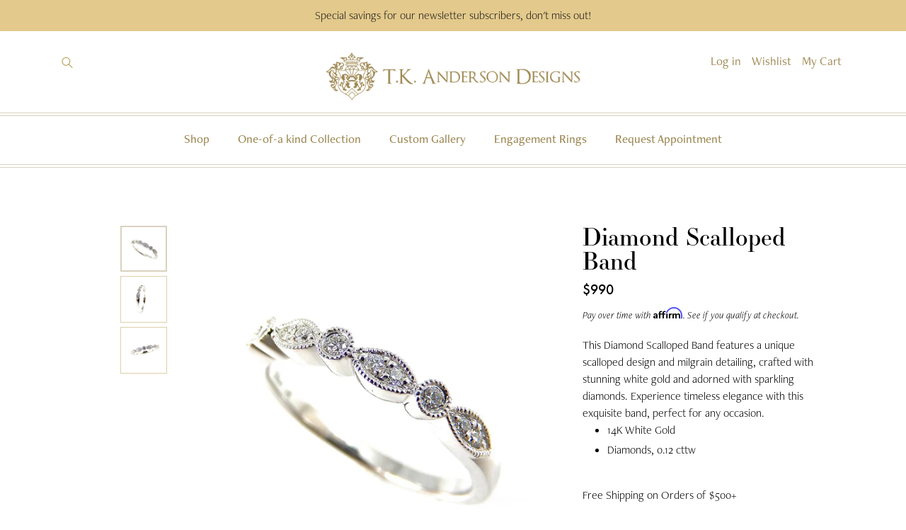

--- FILE ---
content_type: text/html; charset=utf-8
request_url: https://www.tkanderson.com/collections/stackable-rings/products/diamond-scalloped-band-1
body_size: 23634
content:
<!doctype html>
<html class="no-js" lang="en">
<head>
  <meta name="google-site-verification" content="YINHsY7rwW1s9mmcpw9YBDKTZn8m1iE2B6lX5ccf36k" />
  <meta charset="utf-8">
  <meta http-equiv="X-UA-Compatible" content="IE=edge,chrome=1">
  <meta name="viewport" content="width=device-width, initial-scale=1">
  <meta name="theme-color" content="#da2f0c">
  <link rel="canonical" href="https://www.tkanderson.com/products/diamond-scalloped-band-1"><link rel="shortcut icon" href="//www.tkanderson.com/cdn/shop/files/TKA_Favicon_32x32.png?v=1613516402" type="image/png"><title>Diamond Scalloped Band
&ndash; T.K. Anderson Designs - Fine Jewelry</title><meta name="description" content="This Diamond Scalloped Band features a unique scalloped design and milgrain detailing, crafted with stunning white gold and adorned with sparkling diamonds. Experience timeless elegance with this exquisite band, perfect for any occasion. 14K White Gold Diamonds, 0.12 cttw "><!-- /snippets/social-meta-tags.liquid -->




<meta property="og:site_name" content="T.K. Anderson Designs - Fine Jewelry">
<meta property="og:url" content="https://www.tkanderson.com/products/diamond-scalloped-band-1">
<meta property="og:title" content="Diamond Scalloped Band">
<meta property="og:type" content="product">
<meta property="og:description" content="This Diamond Scalloped Band features a unique scalloped design and milgrain detailing, crafted with stunning white gold and adorned with sparkling diamonds. Experience timeless elegance with this exquisite band, perfect for any occasion. 14K White Gold Diamonds, 0.12 cttw ">

  <meta property="og:price:amount" content="990.00">
  <meta property="og:price:currency" content="USD">

<meta property="og:image" content="http://www.tkanderson.com/cdn/shop/products/Diamond_Milgrain_Stackable_band_1200x1200.jpg?v=1747856404"><meta property="og:image" content="http://www.tkanderson.com/cdn/shop/products/DSCN2406_1200x1200.jpg?v=1677295983"><meta property="og:image" content="http://www.tkanderson.com/cdn/shop/products/DSCN2409_1200x1200.jpg?v=1677295983">
<meta property="og:image:secure_url" content="https://www.tkanderson.com/cdn/shop/products/Diamond_Milgrain_Stackable_band_1200x1200.jpg?v=1747856404"><meta property="og:image:secure_url" content="https://www.tkanderson.com/cdn/shop/products/DSCN2406_1200x1200.jpg?v=1677295983"><meta property="og:image:secure_url" content="https://www.tkanderson.com/cdn/shop/products/DSCN2409_1200x1200.jpg?v=1677295983">


<meta name="twitter:card" content="summary_large_image">
<meta name="twitter:title" content="Diamond Scalloped Band">
<meta name="twitter:description" content="This Diamond Scalloped Band features a unique scalloped design and milgrain detailing, crafted with stunning white gold and adorned with sparkling diamonds. Experience timeless elegance with this exquisite band, perfect for any occasion. 14K White Gold Diamonds, 0.12 cttw ">


  <!--

        ___                       ___           ___           ___       ___     
       /\__\          ___        /\  \         /\  \         /\__\     |\__\    
      /::|  |        /\  \      /::\  \       /::\  \       /:/  /     |:|  |   
     /:|:|  |        \:\  \    /:/\:\  \     /:/\:\  \     /:/  /      |:|  |   
    /:/|:|  |__      /::\__\  /:/  \:\  \   /::\~\:\  \   /:/  /       |:|__|__ 
   /:/ |:| /\__\  __/:/\/__/ /:/__/ \:\__\ /:/\:\ \:\__\ /:/__/        /::::\__\
   \/__|:|/:/  / /\/:/  /    \:\  \  \/__/ \:\~\:\ \/__/ \:\  \       /:/~~/~   
       |:/:/  /  \::/__/      \:\  \        \:\ \:\__\    \:\  \     /:/  /     
       |::/  /    \:\__\       \:\  \        \:\ \/__/     \:\  \    \/__/      
       /:/  /      \/__/        \:\__\        \:\__\        \:\__\              
       \/__/                     \/__/         \/__/         \/__/              
               ___           ___                       ___       ___     
              /\  \         /\__\          ___        /\__\     /\  \    
             /::\  \       /:/  /         /\  \      /:/  /     \:\  \   
            /:/\:\  \     /:/  /          \:\  \    /:/  /       \:\  \  
           /::\~\:\__\   /:/  /  ___      /::\__\  /:/  /        /::\  \ 
          /:/\:\ \:|__| /:/__/  /\__\  __/:/\/__/ /:/__/        /:/\:\__\
          \:\~\:\/:/  / \:\  \ /:/  / /\/:/  /    \:\  \       /:/  \/__/
           \:\ \::/  /   \:\  /:/  /  \::/__/      \:\  \     /:/  /     
            \:\/:/  /     \:\/:/  /    \:\__\       \:\  \    \/__/      
             \::/__/       \::/  /      \/__/        \:\__\              
              ~~            \/__/                     \/__/              

-->

  <script src="https://kit.fontawesome.com/763c4f6c42.js"></script>
  <link rel="stylesheet" href="https://use.typekit.net/yee4ydf.css">

  <link href="//www.tkanderson.com/cdn/shop/t/7/assets/theme.scss.css?v=2188075078559553821755704368" rel="stylesheet" type="text/css" media="all" />
  <link href="//www.tkanderson.com/cdn/shop/t/7/assets/custom.scss.css?v=120659119392459722361727719948" rel="stylesheet" type="text/css" media="all" />

  <script>
    var theme = {
      strings: {
        addToCart: "Add to cart",
        soldOut: "Sold out",
        unavailable: "Unavailable",
        regularPrice: "Regular price",
        sale: "Sale",
        showMore: "Show More",
        showLess: "Show Less",
        addressError: "Error looking up that address",
        addressNoResults: "No results for that address",
        addressQueryLimit: "You have exceeded the Google API usage limit. Consider upgrading to a \u003ca href=\"https:\/\/developers.google.com\/maps\/premium\/usage-limits\"\u003ePremium Plan\u003c\/a\u003e.",
        authError: "There was a problem authenticating your Google Maps account.",
        newWindow: "Opens in a new window.",
        external: "Opens external website.",
        newWindowExternal: "Opens external website in a new window.",
        quantityMinimumMessage: "Quantity must be 1 or more"
      },
      moneyFormat: "${{amount}}"
    }

    document.documentElement.className = document.documentElement.className.replace('no-js', 'js');
  </script><script src="//www.tkanderson.com/cdn/shop/t/7/assets/lazysizes.js?v=94224023136283657951581536031" async="async"></script>
  <script src="//www.tkanderson.com/cdn/shop/t/7/assets/vendor.js?v=37624263995043196231581536036"></script>
  <script src="//www.tkanderson.com/cdn/shop/t/7/assets/theme.js?v=70120249068404214821639150167"></script>
  <script src="//www.tkanderson.com/cdn/shop/t/7/assets/custom.js?v=161318249286393360711583168090"></script>


  <script>window.performance && window.performance.mark && window.performance.mark('shopify.content_for_header.start');</script><meta name="google-site-verification" content="IP-geVsuGxrLVB1Kw9odXA42qShedXJMWJJs7Jtbobc">
<meta id="shopify-digital-wallet" name="shopify-digital-wallet" content="/2434545/digital_wallets/dialog">
<meta name="shopify-checkout-api-token" content="9923210dad8157ab6dd4c08249434179">
<meta id="in-context-paypal-metadata" data-shop-id="2434545" data-venmo-supported="true" data-environment="production" data-locale="en_US" data-paypal-v4="true" data-currency="USD">
<link rel="alternate" type="application/json+oembed" href="https://www.tkanderson.com/products/diamond-scalloped-band-1.oembed">
<script async="async" src="/checkouts/internal/preloads.js?locale=en-US"></script>
<script id="shopify-features" type="application/json">{"accessToken":"9923210dad8157ab6dd4c08249434179","betas":["rich-media-storefront-analytics"],"domain":"www.tkanderson.com","predictiveSearch":true,"shopId":2434545,"locale":"en"}</script>
<script>var Shopify = Shopify || {};
Shopify.shop = "tk-anderson.myshopify.com";
Shopify.locale = "en";
Shopify.currency = {"active":"USD","rate":"1.0"};
Shopify.country = "US";
Shopify.theme = {"name":"TK Anderson c\/o Nicely Built - Feb 2020","id":87503601802,"schema_name":"Nicely Built Boilerplate","schema_version":"1.0.0","theme_store_id":null,"role":"main"};
Shopify.theme.handle = "null";
Shopify.theme.style = {"id":null,"handle":null};
Shopify.cdnHost = "www.tkanderson.com/cdn";
Shopify.routes = Shopify.routes || {};
Shopify.routes.root = "/";</script>
<script type="module">!function(o){(o.Shopify=o.Shopify||{}).modules=!0}(window);</script>
<script>!function(o){function n(){var o=[];function n(){o.push(Array.prototype.slice.apply(arguments))}return n.q=o,n}var t=o.Shopify=o.Shopify||{};t.loadFeatures=n(),t.autoloadFeatures=n()}(window);</script>
<script id="shop-js-analytics" type="application/json">{"pageType":"product"}</script>
<script defer="defer" async type="module" src="//www.tkanderson.com/cdn/shopifycloud/shop-js/modules/v2/client.init-shop-cart-sync_BdyHc3Nr.en.esm.js"></script>
<script defer="defer" async type="module" src="//www.tkanderson.com/cdn/shopifycloud/shop-js/modules/v2/chunk.common_Daul8nwZ.esm.js"></script>
<script type="module">
  await import("//www.tkanderson.com/cdn/shopifycloud/shop-js/modules/v2/client.init-shop-cart-sync_BdyHc3Nr.en.esm.js");
await import("//www.tkanderson.com/cdn/shopifycloud/shop-js/modules/v2/chunk.common_Daul8nwZ.esm.js");

  window.Shopify.SignInWithShop?.initShopCartSync?.({"fedCMEnabled":true,"windoidEnabled":true});

</script>
<script>(function() {
  var isLoaded = false;
  function asyncLoad() {
    if (isLoaded) return;
    isLoaded = true;
    var urls = ["https:\/\/gift-reggie.eshopadmin.com\/static\/js\/agglomeration.js?shop=tk-anderson.myshopify.com","https:\/\/static.klaviyo.com\/onsite\/js\/klaviyo.js?company_id=LcKakr\u0026shop=tk-anderson.myshopify.com","https:\/\/static.klaviyo.com\/onsite\/js\/klaviyo.js?company_id=LcKakr\u0026shop=tk-anderson.myshopify.com","https:\/\/sfdr.co\/sfdr.js?sid=41194\u0026shop=tk-anderson.myshopify.com","\/\/app.backinstock.org\/widget\/16797_1675165580.js?category=bis\u0026v=6\u0026shop=tk-anderson.myshopify.com","https:\/\/cdn.shopify.com\/s\/files\/1\/0243\/4545\/t\/7\/assets\/affirmShopify.js?v=1746813702\u0026shop=tk-anderson.myshopify.com"];
    for (var i = 0; i < urls.length; i++) {
      var s = document.createElement('script');
      s.type = 'text/javascript';
      s.async = true;
      s.src = urls[i];
      var x = document.getElementsByTagName('script')[0];
      x.parentNode.insertBefore(s, x);
    }
  };
  if(window.attachEvent) {
    window.attachEvent('onload', asyncLoad);
  } else {
    window.addEventListener('load', asyncLoad, false);
  }
})();</script>
<script id="__st">var __st={"a":2434545,"offset":-18000,"reqid":"ed4662fa-9597-4ac6-a227-157744232830-1768952664","pageurl":"www.tkanderson.com\/collections\/stackable-rings\/products\/diamond-scalloped-band-1","u":"4dfcb0b80699","p":"product","rtyp":"product","rid":8004494557398};</script>
<script>window.ShopifyPaypalV4VisibilityTracking = true;</script>
<script id="captcha-bootstrap">!function(){'use strict';const t='contact',e='account',n='new_comment',o=[[t,t],['blogs',n],['comments',n],[t,'customer']],c=[[e,'customer_login'],[e,'guest_login'],[e,'recover_customer_password'],[e,'create_customer']],r=t=>t.map((([t,e])=>`form[action*='/${t}']:not([data-nocaptcha='true']) input[name='form_type'][value='${e}']`)).join(','),a=t=>()=>t?[...document.querySelectorAll(t)].map((t=>t.form)):[];function s(){const t=[...o],e=r(t);return a(e)}const i='password',u='form_key',d=['recaptcha-v3-token','g-recaptcha-response','h-captcha-response',i],f=()=>{try{return window.sessionStorage}catch{return}},m='__shopify_v',_=t=>t.elements[u];function p(t,e,n=!1){try{const o=window.sessionStorage,c=JSON.parse(o.getItem(e)),{data:r}=function(t){const{data:e,action:n}=t;return t[m]||n?{data:e,action:n}:{data:t,action:n}}(c);for(const[e,n]of Object.entries(r))t.elements[e]&&(t.elements[e].value=n);n&&o.removeItem(e)}catch(o){console.error('form repopulation failed',{error:o})}}const l='form_type',E='cptcha';function T(t){t.dataset[E]=!0}const w=window,h=w.document,L='Shopify',v='ce_forms',y='captcha';let A=!1;((t,e)=>{const n=(g='f06e6c50-85a8-45c8-87d0-21a2b65856fe',I='https://cdn.shopify.com/shopifycloud/storefront-forms-hcaptcha/ce_storefront_forms_captcha_hcaptcha.v1.5.2.iife.js',D={infoText:'Protected by hCaptcha',privacyText:'Privacy',termsText:'Terms'},(t,e,n)=>{const o=w[L][v],c=o.bindForm;if(c)return c(t,g,e,D).then(n);var r;o.q.push([[t,g,e,D],n]),r=I,A||(h.body.append(Object.assign(h.createElement('script'),{id:'captcha-provider',async:!0,src:r})),A=!0)});var g,I,D;w[L]=w[L]||{},w[L][v]=w[L][v]||{},w[L][v].q=[],w[L][y]=w[L][y]||{},w[L][y].protect=function(t,e){n(t,void 0,e),T(t)},Object.freeze(w[L][y]),function(t,e,n,w,h,L){const[v,y,A,g]=function(t,e,n){const i=e?o:[],u=t?c:[],d=[...i,...u],f=r(d),m=r(i),_=r(d.filter((([t,e])=>n.includes(e))));return[a(f),a(m),a(_),s()]}(w,h,L),I=t=>{const e=t.target;return e instanceof HTMLFormElement?e:e&&e.form},D=t=>v().includes(t);t.addEventListener('submit',(t=>{const e=I(t);if(!e)return;const n=D(e)&&!e.dataset.hcaptchaBound&&!e.dataset.recaptchaBound,o=_(e),c=g().includes(e)&&(!o||!o.value);(n||c)&&t.preventDefault(),c&&!n&&(function(t){try{if(!f())return;!function(t){const e=f();if(!e)return;const n=_(t);if(!n)return;const o=n.value;o&&e.removeItem(o)}(t);const e=Array.from(Array(32),(()=>Math.random().toString(36)[2])).join('');!function(t,e){_(t)||t.append(Object.assign(document.createElement('input'),{type:'hidden',name:u})),t.elements[u].value=e}(t,e),function(t,e){const n=f();if(!n)return;const o=[...t.querySelectorAll(`input[type='${i}']`)].map((({name:t})=>t)),c=[...d,...o],r={};for(const[a,s]of new FormData(t).entries())c.includes(a)||(r[a]=s);n.setItem(e,JSON.stringify({[m]:1,action:t.action,data:r}))}(t,e)}catch(e){console.error('failed to persist form',e)}}(e),e.submit())}));const S=(t,e)=>{t&&!t.dataset[E]&&(n(t,e.some((e=>e===t))),T(t))};for(const o of['focusin','change'])t.addEventListener(o,(t=>{const e=I(t);D(e)&&S(e,y())}));const B=e.get('form_key'),M=e.get(l),P=B&&M;t.addEventListener('DOMContentLoaded',(()=>{const t=y();if(P)for(const e of t)e.elements[l].value===M&&p(e,B);[...new Set([...A(),...v().filter((t=>'true'===t.dataset.shopifyCaptcha))])].forEach((e=>S(e,t)))}))}(h,new URLSearchParams(w.location.search),n,t,e,['guest_login'])})(!0,!0)}();</script>
<script integrity="sha256-4kQ18oKyAcykRKYeNunJcIwy7WH5gtpwJnB7kiuLZ1E=" data-source-attribution="shopify.loadfeatures" defer="defer" src="//www.tkanderson.com/cdn/shopifycloud/storefront/assets/storefront/load_feature-a0a9edcb.js" crossorigin="anonymous"></script>
<script data-source-attribution="shopify.dynamic_checkout.dynamic.init">var Shopify=Shopify||{};Shopify.PaymentButton=Shopify.PaymentButton||{isStorefrontPortableWallets:!0,init:function(){window.Shopify.PaymentButton.init=function(){};var t=document.createElement("script");t.src="https://www.tkanderson.com/cdn/shopifycloud/portable-wallets/latest/portable-wallets.en.js",t.type="module",document.head.appendChild(t)}};
</script>
<script data-source-attribution="shopify.dynamic_checkout.buyer_consent">
  function portableWalletsHideBuyerConsent(e){var t=document.getElementById("shopify-buyer-consent"),n=document.getElementById("shopify-subscription-policy-button");t&&n&&(t.classList.add("hidden"),t.setAttribute("aria-hidden","true"),n.removeEventListener("click",e))}function portableWalletsShowBuyerConsent(e){var t=document.getElementById("shopify-buyer-consent"),n=document.getElementById("shopify-subscription-policy-button");t&&n&&(t.classList.remove("hidden"),t.removeAttribute("aria-hidden"),n.addEventListener("click",e))}window.Shopify?.PaymentButton&&(window.Shopify.PaymentButton.hideBuyerConsent=portableWalletsHideBuyerConsent,window.Shopify.PaymentButton.showBuyerConsent=portableWalletsShowBuyerConsent);
</script>
<script data-source-attribution="shopify.dynamic_checkout.cart.bootstrap">document.addEventListener("DOMContentLoaded",(function(){function t(){return document.querySelector("shopify-accelerated-checkout-cart, shopify-accelerated-checkout")}if(t())Shopify.PaymentButton.init();else{new MutationObserver((function(e,n){t()&&(Shopify.PaymentButton.init(),n.disconnect())})).observe(document.body,{childList:!0,subtree:!0})}}));
</script>
<link id="shopify-accelerated-checkout-styles" rel="stylesheet" media="screen" href="https://www.tkanderson.com/cdn/shopifycloud/portable-wallets/latest/accelerated-checkout-backwards-compat.css" crossorigin="anonymous">
<style id="shopify-accelerated-checkout-cart">
        #shopify-buyer-consent {
  margin-top: 1em;
  display: inline-block;
  width: 100%;
}

#shopify-buyer-consent.hidden {
  display: none;
}

#shopify-subscription-policy-button {
  background: none;
  border: none;
  padding: 0;
  text-decoration: underline;
  font-size: inherit;
  cursor: pointer;
}

#shopify-subscription-policy-button::before {
  box-shadow: none;
}

      </style>

<script>window.performance && window.performance.mark && window.performance.mark('shopify.content_for_header.end');</script>
  
    <!-- Affirm -->
  <script>
    _affirm_config = {
      public_api_key:  "WKQB6YGR01TPL7L6",
      script:          "https://cdn1.affirm.com/js/v2/affirm.js"
    };
    (function(l,g,m,e,a,f,b){var d,c=l[m]||{},h=document.createElement(f),n=document.getElementsByTagName(f)[0],k=function(a,b,c){return function(){a[b]._.push([c,arguments])}};c[e]=k(c,e,"set");d=c[e];c[a]={};c[a]._=[];d._=[];c[a][b]=k(c,a,b);a=0;for(b="set add save post open empty reset on off trigger ready setProduct".split(" ");a<b.length;a++)d[b[a]]=k(c,e,b[a]);a=0;for(b=["get","token","url","items"];a<b.length;a++)d[b[a]]=function(){};h.async=!0;h.src=g[f];n.parentNode.insertBefore(h,n);delete g[f];d(g);l[m]=c})(window,_affirm_config,"affirm","checkout","ui","script","ready");
    // Use your live public API Key and https://cdn1.affirm.com/js/v2/affirm.js script to point to Affirm production environment.
  </script>
  <!-- End Affirm -->  
  
<link href="https://monorail-edge.shopifysvc.com" rel="dns-prefetch">
<script>(function(){if ("sendBeacon" in navigator && "performance" in window) {try {var session_token_from_headers = performance.getEntriesByType('navigation')[0].serverTiming.find(x => x.name == '_s').description;} catch {var session_token_from_headers = undefined;}var session_cookie_matches = document.cookie.match(/_shopify_s=([^;]*)/);var session_token_from_cookie = session_cookie_matches && session_cookie_matches.length === 2 ? session_cookie_matches[1] : "";var session_token = session_token_from_headers || session_token_from_cookie || "";function handle_abandonment_event(e) {var entries = performance.getEntries().filter(function(entry) {return /monorail-edge.shopifysvc.com/.test(entry.name);});if (!window.abandonment_tracked && entries.length === 0) {window.abandonment_tracked = true;var currentMs = Date.now();var navigation_start = performance.timing.navigationStart;var payload = {shop_id: 2434545,url: window.location.href,navigation_start,duration: currentMs - navigation_start,session_token,page_type: "product"};window.navigator.sendBeacon("https://monorail-edge.shopifysvc.com/v1/produce", JSON.stringify({schema_id: "online_store_buyer_site_abandonment/1.1",payload: payload,metadata: {event_created_at_ms: currentMs,event_sent_at_ms: currentMs}}));}}window.addEventListener('pagehide', handle_abandonment_event);}}());</script>
<script id="web-pixels-manager-setup">(function e(e,d,r,n,o){if(void 0===o&&(o={}),!Boolean(null===(a=null===(i=window.Shopify)||void 0===i?void 0:i.analytics)||void 0===a?void 0:a.replayQueue)){var i,a;window.Shopify=window.Shopify||{};var t=window.Shopify;t.analytics=t.analytics||{};var s=t.analytics;s.replayQueue=[],s.publish=function(e,d,r){return s.replayQueue.push([e,d,r]),!0};try{self.performance.mark("wpm:start")}catch(e){}var l=function(){var e={modern:/Edge?\/(1{2}[4-9]|1[2-9]\d|[2-9]\d{2}|\d{4,})\.\d+(\.\d+|)|Firefox\/(1{2}[4-9]|1[2-9]\d|[2-9]\d{2}|\d{4,})\.\d+(\.\d+|)|Chrom(ium|e)\/(9{2}|\d{3,})\.\d+(\.\d+|)|(Maci|X1{2}).+ Version\/(15\.\d+|(1[6-9]|[2-9]\d|\d{3,})\.\d+)([,.]\d+|)( \(\w+\)|)( Mobile\/\w+|) Safari\/|Chrome.+OPR\/(9{2}|\d{3,})\.\d+\.\d+|(CPU[ +]OS|iPhone[ +]OS|CPU[ +]iPhone|CPU IPhone OS|CPU iPad OS)[ +]+(15[._]\d+|(1[6-9]|[2-9]\d|\d{3,})[._]\d+)([._]\d+|)|Android:?[ /-](13[3-9]|1[4-9]\d|[2-9]\d{2}|\d{4,})(\.\d+|)(\.\d+|)|Android.+Firefox\/(13[5-9]|1[4-9]\d|[2-9]\d{2}|\d{4,})\.\d+(\.\d+|)|Android.+Chrom(ium|e)\/(13[3-9]|1[4-9]\d|[2-9]\d{2}|\d{4,})\.\d+(\.\d+|)|SamsungBrowser\/([2-9]\d|\d{3,})\.\d+/,legacy:/Edge?\/(1[6-9]|[2-9]\d|\d{3,})\.\d+(\.\d+|)|Firefox\/(5[4-9]|[6-9]\d|\d{3,})\.\d+(\.\d+|)|Chrom(ium|e)\/(5[1-9]|[6-9]\d|\d{3,})\.\d+(\.\d+|)([\d.]+$|.*Safari\/(?![\d.]+ Edge\/[\d.]+$))|(Maci|X1{2}).+ Version\/(10\.\d+|(1[1-9]|[2-9]\d|\d{3,})\.\d+)([,.]\d+|)( \(\w+\)|)( Mobile\/\w+|) Safari\/|Chrome.+OPR\/(3[89]|[4-9]\d|\d{3,})\.\d+\.\d+|(CPU[ +]OS|iPhone[ +]OS|CPU[ +]iPhone|CPU IPhone OS|CPU iPad OS)[ +]+(10[._]\d+|(1[1-9]|[2-9]\d|\d{3,})[._]\d+)([._]\d+|)|Android:?[ /-](13[3-9]|1[4-9]\d|[2-9]\d{2}|\d{4,})(\.\d+|)(\.\d+|)|Mobile Safari.+OPR\/([89]\d|\d{3,})\.\d+\.\d+|Android.+Firefox\/(13[5-9]|1[4-9]\d|[2-9]\d{2}|\d{4,})\.\d+(\.\d+|)|Android.+Chrom(ium|e)\/(13[3-9]|1[4-9]\d|[2-9]\d{2}|\d{4,})\.\d+(\.\d+|)|Android.+(UC? ?Browser|UCWEB|U3)[ /]?(15\.([5-9]|\d{2,})|(1[6-9]|[2-9]\d|\d{3,})\.\d+)\.\d+|SamsungBrowser\/(5\.\d+|([6-9]|\d{2,})\.\d+)|Android.+MQ{2}Browser\/(14(\.(9|\d{2,})|)|(1[5-9]|[2-9]\d|\d{3,})(\.\d+|))(\.\d+|)|K[Aa][Ii]OS\/(3\.\d+|([4-9]|\d{2,})\.\d+)(\.\d+|)/},d=e.modern,r=e.legacy,n=navigator.userAgent;return n.match(d)?"modern":n.match(r)?"legacy":"unknown"}(),u="modern"===l?"modern":"legacy",c=(null!=n?n:{modern:"",legacy:""})[u],f=function(e){return[e.baseUrl,"/wpm","/b",e.hashVersion,"modern"===e.buildTarget?"m":"l",".js"].join("")}({baseUrl:d,hashVersion:r,buildTarget:u}),m=function(e){var d=e.version,r=e.bundleTarget,n=e.surface,o=e.pageUrl,i=e.monorailEndpoint;return{emit:function(e){var a=e.status,t=e.errorMsg,s=(new Date).getTime(),l=JSON.stringify({metadata:{event_sent_at_ms:s},events:[{schema_id:"web_pixels_manager_load/3.1",payload:{version:d,bundle_target:r,page_url:o,status:a,surface:n,error_msg:t},metadata:{event_created_at_ms:s}}]});if(!i)return console&&console.warn&&console.warn("[Web Pixels Manager] No Monorail endpoint provided, skipping logging."),!1;try{return self.navigator.sendBeacon.bind(self.navigator)(i,l)}catch(e){}var u=new XMLHttpRequest;try{return u.open("POST",i,!0),u.setRequestHeader("Content-Type","text/plain"),u.send(l),!0}catch(e){return console&&console.warn&&console.warn("[Web Pixels Manager] Got an unhandled error while logging to Monorail."),!1}}}}({version:r,bundleTarget:l,surface:e.surface,pageUrl:self.location.href,monorailEndpoint:e.monorailEndpoint});try{o.browserTarget=l,function(e){var d=e.src,r=e.async,n=void 0===r||r,o=e.onload,i=e.onerror,a=e.sri,t=e.scriptDataAttributes,s=void 0===t?{}:t,l=document.createElement("script"),u=document.querySelector("head"),c=document.querySelector("body");if(l.async=n,l.src=d,a&&(l.integrity=a,l.crossOrigin="anonymous"),s)for(var f in s)if(Object.prototype.hasOwnProperty.call(s,f))try{l.dataset[f]=s[f]}catch(e){}if(o&&l.addEventListener("load",o),i&&l.addEventListener("error",i),u)u.appendChild(l);else{if(!c)throw new Error("Did not find a head or body element to append the script");c.appendChild(l)}}({src:f,async:!0,onload:function(){if(!function(){var e,d;return Boolean(null===(d=null===(e=window.Shopify)||void 0===e?void 0:e.analytics)||void 0===d?void 0:d.initialized)}()){var d=window.webPixelsManager.init(e)||void 0;if(d){var r=window.Shopify.analytics;r.replayQueue.forEach((function(e){var r=e[0],n=e[1],o=e[2];d.publishCustomEvent(r,n,o)})),r.replayQueue=[],r.publish=d.publishCustomEvent,r.visitor=d.visitor,r.initialized=!0}}},onerror:function(){return m.emit({status:"failed",errorMsg:"".concat(f," has failed to load")})},sri:function(e){var d=/^sha384-[A-Za-z0-9+/=]+$/;return"string"==typeof e&&d.test(e)}(c)?c:"",scriptDataAttributes:o}),m.emit({status:"loading"})}catch(e){m.emit({status:"failed",errorMsg:(null==e?void 0:e.message)||"Unknown error"})}}})({shopId: 2434545,storefrontBaseUrl: "https://www.tkanderson.com",extensionsBaseUrl: "https://extensions.shopifycdn.com/cdn/shopifycloud/web-pixels-manager",monorailEndpoint: "https://monorail-edge.shopifysvc.com/unstable/produce_batch",surface: "storefront-renderer",enabledBetaFlags: ["2dca8a86"],webPixelsConfigList: [{"id":"1728970966","configuration":"{\"accountID\":\"LcKakr\",\"webPixelConfig\":\"eyJlbmFibGVBZGRlZFRvQ2FydEV2ZW50cyI6IHRydWV9\"}","eventPayloadVersion":"v1","runtimeContext":"STRICT","scriptVersion":"524f6c1ee37bacdca7657a665bdca589","type":"APP","apiClientId":123074,"privacyPurposes":["ANALYTICS","MARKETING"],"dataSharingAdjustments":{"protectedCustomerApprovalScopes":["read_customer_address","read_customer_email","read_customer_name","read_customer_personal_data","read_customer_phone"]}},{"id":"547979478","configuration":"{\"config\":\"{\\\"pixel_id\\\":\\\"AW-672734021\\\",\\\"target_country\\\":\\\"US\\\",\\\"gtag_events\\\":[{\\\"type\\\":\\\"page_view\\\",\\\"action_label\\\":\\\"AW-672734021\\\/k3VgCKLk8OwBEMW25MAC\\\"},{\\\"type\\\":\\\"purchase\\\",\\\"action_label\\\":\\\"AW-672734021\\\/mwM9CKXk8OwBEMW25MAC\\\"},{\\\"type\\\":\\\"view_item\\\",\\\"action_label\\\":\\\"AW-672734021\\\/Q6cDCKjk8OwBEMW25MAC\\\"},{\\\"type\\\":\\\"add_to_cart\\\",\\\"action_label\\\":\\\"AW-672734021\\\/VcY6CKvk8OwBEMW25MAC\\\"},{\\\"type\\\":\\\"begin_checkout\\\",\\\"action_label\\\":\\\"AW-672734021\\\/JxG1CK7k8OwBEMW25MAC\\\"},{\\\"type\\\":\\\"search\\\",\\\"action_label\\\":\\\"AW-672734021\\\/k888CLHk8OwBEMW25MAC\\\"},{\\\"type\\\":\\\"add_payment_info\\\",\\\"action_label\\\":\\\"AW-672734021\\\/__cgCLTk8OwBEMW25MAC\\\"}],\\\"enable_monitoring_mode\\\":false}\"}","eventPayloadVersion":"v1","runtimeContext":"OPEN","scriptVersion":"b2a88bafab3e21179ed38636efcd8a93","type":"APP","apiClientId":1780363,"privacyPurposes":[],"dataSharingAdjustments":{"protectedCustomerApprovalScopes":["read_customer_address","read_customer_email","read_customer_name","read_customer_personal_data","read_customer_phone"]}},{"id":"118915286","configuration":"{\"pixel_id\":\"368647460390455\",\"pixel_type\":\"facebook_pixel\",\"metaapp_system_user_token\":\"-\"}","eventPayloadVersion":"v1","runtimeContext":"OPEN","scriptVersion":"ca16bc87fe92b6042fbaa3acc2fbdaa6","type":"APP","apiClientId":2329312,"privacyPurposes":["ANALYTICS","MARKETING","SALE_OF_DATA"],"dataSharingAdjustments":{"protectedCustomerApprovalScopes":["read_customer_address","read_customer_email","read_customer_name","read_customer_personal_data","read_customer_phone"]}},{"id":"67829974","eventPayloadVersion":"v1","runtimeContext":"LAX","scriptVersion":"1","type":"CUSTOM","privacyPurposes":["ANALYTICS"],"name":"Google Analytics tag (migrated)"},{"id":"shopify-app-pixel","configuration":"{}","eventPayloadVersion":"v1","runtimeContext":"STRICT","scriptVersion":"0450","apiClientId":"shopify-pixel","type":"APP","privacyPurposes":["ANALYTICS","MARKETING"]},{"id":"shopify-custom-pixel","eventPayloadVersion":"v1","runtimeContext":"LAX","scriptVersion":"0450","apiClientId":"shopify-pixel","type":"CUSTOM","privacyPurposes":["ANALYTICS","MARKETING"]}],isMerchantRequest: false,initData: {"shop":{"name":"T.K. Anderson Designs - Fine Jewelry","paymentSettings":{"currencyCode":"USD"},"myshopifyDomain":"tk-anderson.myshopify.com","countryCode":"US","storefrontUrl":"https:\/\/www.tkanderson.com"},"customer":null,"cart":null,"checkout":null,"productVariants":[{"price":{"amount":990.0,"currencyCode":"USD"},"product":{"title":"Diamond Scalloped Band","vendor":"Venetti","id":"8004494557398","untranslatedTitle":"Diamond Scalloped Band","url":"\/products\/diamond-scalloped-band-1","type":"Rings"},"id":"44038560153814","image":{"src":"\/\/www.tkanderson.com\/cdn\/shop\/products\/Diamond_Milgrain_Stackable_band.jpg?v=1747856404"},"sku":"","title":"Default Title","untranslatedTitle":"Default Title"}],"purchasingCompany":null},},"https://www.tkanderson.com/cdn","fcfee988w5aeb613cpc8e4bc33m6693e112",{"modern":"","legacy":""},{"shopId":"2434545","storefrontBaseUrl":"https:\/\/www.tkanderson.com","extensionBaseUrl":"https:\/\/extensions.shopifycdn.com\/cdn\/shopifycloud\/web-pixels-manager","surface":"storefront-renderer","enabledBetaFlags":"[\"2dca8a86\"]","isMerchantRequest":"false","hashVersion":"fcfee988w5aeb613cpc8e4bc33m6693e112","publish":"custom","events":"[[\"page_viewed\",{}],[\"product_viewed\",{\"productVariant\":{\"price\":{\"amount\":990.0,\"currencyCode\":\"USD\"},\"product\":{\"title\":\"Diamond Scalloped Band\",\"vendor\":\"Venetti\",\"id\":\"8004494557398\",\"untranslatedTitle\":\"Diamond Scalloped Band\",\"url\":\"\/products\/diamond-scalloped-band-1\",\"type\":\"Rings\"},\"id\":\"44038560153814\",\"image\":{\"src\":\"\/\/www.tkanderson.com\/cdn\/shop\/products\/Diamond_Milgrain_Stackable_band.jpg?v=1747856404\"},\"sku\":\"\",\"title\":\"Default Title\",\"untranslatedTitle\":\"Default Title\"}}]]"});</script><script>
  window.ShopifyAnalytics = window.ShopifyAnalytics || {};
  window.ShopifyAnalytics.meta = window.ShopifyAnalytics.meta || {};
  window.ShopifyAnalytics.meta.currency = 'USD';
  var meta = {"product":{"id":8004494557398,"gid":"gid:\/\/shopify\/Product\/8004494557398","vendor":"Venetti","type":"Rings","handle":"diamond-scalloped-band-1","variants":[{"id":44038560153814,"price":99000,"name":"Diamond Scalloped Band","public_title":null,"sku":""}],"remote":false},"page":{"pageType":"product","resourceType":"product","resourceId":8004494557398,"requestId":"ed4662fa-9597-4ac6-a227-157744232830-1768952664"}};
  for (var attr in meta) {
    window.ShopifyAnalytics.meta[attr] = meta[attr];
  }
</script>
<script class="analytics">
  (function () {
    var customDocumentWrite = function(content) {
      var jquery = null;

      if (window.jQuery) {
        jquery = window.jQuery;
      } else if (window.Checkout && window.Checkout.$) {
        jquery = window.Checkout.$;
      }

      if (jquery) {
        jquery('body').append(content);
      }
    };

    var hasLoggedConversion = function(token) {
      if (token) {
        return document.cookie.indexOf('loggedConversion=' + token) !== -1;
      }
      return false;
    }

    var setCookieIfConversion = function(token) {
      if (token) {
        var twoMonthsFromNow = new Date(Date.now());
        twoMonthsFromNow.setMonth(twoMonthsFromNow.getMonth() + 2);

        document.cookie = 'loggedConversion=' + token + '; expires=' + twoMonthsFromNow;
      }
    }

    var trekkie = window.ShopifyAnalytics.lib = window.trekkie = window.trekkie || [];
    if (trekkie.integrations) {
      return;
    }
    trekkie.methods = [
      'identify',
      'page',
      'ready',
      'track',
      'trackForm',
      'trackLink'
    ];
    trekkie.factory = function(method) {
      return function() {
        var args = Array.prototype.slice.call(arguments);
        args.unshift(method);
        trekkie.push(args);
        return trekkie;
      };
    };
    for (var i = 0; i < trekkie.methods.length; i++) {
      var key = trekkie.methods[i];
      trekkie[key] = trekkie.factory(key);
    }
    trekkie.load = function(config) {
      trekkie.config = config || {};
      trekkie.config.initialDocumentCookie = document.cookie;
      var first = document.getElementsByTagName('script')[0];
      var script = document.createElement('script');
      script.type = 'text/javascript';
      script.onerror = function(e) {
        var scriptFallback = document.createElement('script');
        scriptFallback.type = 'text/javascript';
        scriptFallback.onerror = function(error) {
                var Monorail = {
      produce: function produce(monorailDomain, schemaId, payload) {
        var currentMs = new Date().getTime();
        var event = {
          schema_id: schemaId,
          payload: payload,
          metadata: {
            event_created_at_ms: currentMs,
            event_sent_at_ms: currentMs
          }
        };
        return Monorail.sendRequest("https://" + monorailDomain + "/v1/produce", JSON.stringify(event));
      },
      sendRequest: function sendRequest(endpointUrl, payload) {
        // Try the sendBeacon API
        if (window && window.navigator && typeof window.navigator.sendBeacon === 'function' && typeof window.Blob === 'function' && !Monorail.isIos12()) {
          var blobData = new window.Blob([payload], {
            type: 'text/plain'
          });

          if (window.navigator.sendBeacon(endpointUrl, blobData)) {
            return true;
          } // sendBeacon was not successful

        } // XHR beacon

        var xhr = new XMLHttpRequest();

        try {
          xhr.open('POST', endpointUrl);
          xhr.setRequestHeader('Content-Type', 'text/plain');
          xhr.send(payload);
        } catch (e) {
          console.log(e);
        }

        return false;
      },
      isIos12: function isIos12() {
        return window.navigator.userAgent.lastIndexOf('iPhone; CPU iPhone OS 12_') !== -1 || window.navigator.userAgent.lastIndexOf('iPad; CPU OS 12_') !== -1;
      }
    };
    Monorail.produce('monorail-edge.shopifysvc.com',
      'trekkie_storefront_load_errors/1.1',
      {shop_id: 2434545,
      theme_id: 87503601802,
      app_name: "storefront",
      context_url: window.location.href,
      source_url: "//www.tkanderson.com/cdn/s/trekkie.storefront.cd680fe47e6c39ca5d5df5f0a32d569bc48c0f27.min.js"});

        };
        scriptFallback.async = true;
        scriptFallback.src = '//www.tkanderson.com/cdn/s/trekkie.storefront.cd680fe47e6c39ca5d5df5f0a32d569bc48c0f27.min.js';
        first.parentNode.insertBefore(scriptFallback, first);
      };
      script.async = true;
      script.src = '//www.tkanderson.com/cdn/s/trekkie.storefront.cd680fe47e6c39ca5d5df5f0a32d569bc48c0f27.min.js';
      first.parentNode.insertBefore(script, first);
    };
    trekkie.load(
      {"Trekkie":{"appName":"storefront","development":false,"defaultAttributes":{"shopId":2434545,"isMerchantRequest":null,"themeId":87503601802,"themeCityHash":"16112035716733531331","contentLanguage":"en","currency":"USD","eventMetadataId":"ec12bacf-2d85-461a-a472-0d8b50dbeb96"},"isServerSideCookieWritingEnabled":true,"monorailRegion":"shop_domain","enabledBetaFlags":["65f19447"]},"Session Attribution":{},"S2S":{"facebookCapiEnabled":true,"source":"trekkie-storefront-renderer","apiClientId":580111}}
    );

    var loaded = false;
    trekkie.ready(function() {
      if (loaded) return;
      loaded = true;

      window.ShopifyAnalytics.lib = window.trekkie;

      var originalDocumentWrite = document.write;
      document.write = customDocumentWrite;
      try { window.ShopifyAnalytics.merchantGoogleAnalytics.call(this); } catch(error) {};
      document.write = originalDocumentWrite;

      window.ShopifyAnalytics.lib.page(null,{"pageType":"product","resourceType":"product","resourceId":8004494557398,"requestId":"ed4662fa-9597-4ac6-a227-157744232830-1768952664","shopifyEmitted":true});

      var match = window.location.pathname.match(/checkouts\/(.+)\/(thank_you|post_purchase)/)
      var token = match? match[1]: undefined;
      if (!hasLoggedConversion(token)) {
        setCookieIfConversion(token);
        window.ShopifyAnalytics.lib.track("Viewed Product",{"currency":"USD","variantId":44038560153814,"productId":8004494557398,"productGid":"gid:\/\/shopify\/Product\/8004494557398","name":"Diamond Scalloped Band","price":"990.00","sku":"","brand":"Venetti","variant":null,"category":"Rings","nonInteraction":true,"remote":false},undefined,undefined,{"shopifyEmitted":true});
      window.ShopifyAnalytics.lib.track("monorail:\/\/trekkie_storefront_viewed_product\/1.1",{"currency":"USD","variantId":44038560153814,"productId":8004494557398,"productGid":"gid:\/\/shopify\/Product\/8004494557398","name":"Diamond Scalloped Band","price":"990.00","sku":"","brand":"Venetti","variant":null,"category":"Rings","nonInteraction":true,"remote":false,"referer":"https:\/\/www.tkanderson.com\/collections\/stackable-rings\/products\/diamond-scalloped-band-1"});
      }
    });


        var eventsListenerScript = document.createElement('script');
        eventsListenerScript.async = true;
        eventsListenerScript.src = "//www.tkanderson.com/cdn/shopifycloud/storefront/assets/shop_events_listener-3da45d37.js";
        document.getElementsByTagName('head')[0].appendChild(eventsListenerScript);

})();</script>
  <script>
  if (!window.ga || (window.ga && typeof window.ga !== 'function')) {
    window.ga = function ga() {
      (window.ga.q = window.ga.q || []).push(arguments);
      if (window.Shopify && window.Shopify.analytics && typeof window.Shopify.analytics.publish === 'function') {
        window.Shopify.analytics.publish("ga_stub_called", {}, {sendTo: "google_osp_migration"});
      }
      console.error("Shopify's Google Analytics stub called with:", Array.from(arguments), "\nSee https://help.shopify.com/manual/promoting-marketing/pixels/pixel-migration#google for more information.");
    };
    if (window.Shopify && window.Shopify.analytics && typeof window.Shopify.analytics.publish === 'function') {
      window.Shopify.analytics.publish("ga_stub_initialized", {}, {sendTo: "google_osp_migration"});
    }
  }
</script>
<script
  defer
  src="https://www.tkanderson.com/cdn/shopifycloud/perf-kit/shopify-perf-kit-3.0.4.min.js"
  data-application="storefront-renderer"
  data-shop-id="2434545"
  data-render-region="gcp-us-central1"
  data-page-type="product"
  data-theme-instance-id="87503601802"
  data-theme-name="Nicely Built Boilerplate"
  data-theme-version="1.0.0"
  data-monorail-region="shop_domain"
  data-resource-timing-sampling-rate="10"
  data-shs="true"
  data-shs-beacon="true"
  data-shs-export-with-fetch="true"
  data-shs-logs-sample-rate="1"
  data-shs-beacon-endpoint="https://www.tkanderson.com/api/collect"
></script>
</head>

<body class="template-product template-product">

  <a class="in-page-link visually-hidden skip-link" href="#MainContent">Skip to content</a>

  <div id="SearchDrawer" class="search-bar drawer drawer--top" role="dialog" aria-modal="true" aria-label="Search">
    <div class="search-bar__table">
      <div class="search-bar__table-cell search-bar__form-wrapper">
        <form class="search search-bar__form" action="/search" method="get" role="search">
          <input class="search__input search-bar__input" type="search" name="q" value="" placeholder="Search" aria-label="Search">
          <button class="search-bar__submit search__submit btn--link" type="submit">
            <svg class="icon icon-search" height="18" viewBox="0 0 18 18" width="18" xmlns="http://www.w3.org/2000/svg"><path d="m17.842259 26.0332031c.1051612.1054693.157741.2373039.157741.3955078 0 .158204-.0525798.2900386-.157741.3955079-.1168458.117188-.2512164.1757812-.4031159.1757812s-.2862701-.0585932-.4031158-.1757812l-5.4333009-5.484375c-.6192826.5390651-1.3203466.9609359-2.10321325 1.265625-.78286663.304689-1.61245911.4570312-2.48880234.4570312-.96981985 0-1.88120314-.1845685-2.73417722-.5537109-.85297408-.3691425-1.59785465-.8701141-2.23466407-1.5029297-.63680941-.6328157-1.13631756-1.3769489-1.49853943-2.2324219s-.54333009-1.7695264-.54333009-2.7421875.18110822-1.8867145.54333009-2.7421875.86173002-1.5996062 1.49853943-2.2324219c.63680942-.6328156 1.38168999-1.13378719 2.23466407-1.50292966s1.76435737-.55371094 2.73417722-.55371094c.95813527 0 1.86367636.18456847 2.71665044.55371094.85297405.36914247 1.59785465.87011406 2.23466405 1.50292966.6368094.6328157 1.1392387 1.3769489 1.5073028 2.2324219.3680642.855473.5520935 1.7695264.5520935 2.7421875 0 .855473-.146055 1.6669883-.4381694 2.4345703s-.6893841 1.4560517-1.1918208 2.0654297zm-10.8333437-4.0332031c.82021213 0 1.59583587-.1572685 2.32689451-.4718101.73105859-.3145416 1.36701069-.7448044 1.90787519-1.2908012s.9687949-1.1810053 1.2838039-1.9050445.4725111-1.5014795.4725111-2.3323442-.1575021-1.608305-.4725111-2.3323442-.7429394-1.3590477-1.2838039-1.9050445-1.1768166-.9762596-1.90787519-1.2908012c-.73105864-.3145416-1.50668238-.4718101-2.32689451-.4718101-.83209925 0-1.61366647.1572685-2.34472511.4718101-.73105863.3145416-1.36701067.7448044-1.90787518 1.2908012-.54086452.5459968-.96879486 1.1810053-1.28380387 1.9050445-.315009.7240392-.47251114 1.5014795-.47251114 2.3323442s.15750214 1.608305.47251114 2.3323442c.31500901.7240392.74293935 1.3590477 1.28380387 1.9050445.54086451.5459968 1.17681655.9762596 1.90787518 1.2908012.73105864.3145416 1.51262586.4718101 2.34472511.4718101z" fill="#a9882f" fill-rule="evenodd" transform="translate(0 -9)"/></svg>
            <span class="icon__fallback-text">Submit</span>
          </button>
        </form>
      </div>
      <div class="search-bar__table-cell text-right">
        <button type="button" class="btn--link search-bar__close js-drawer-close">
          <svg class="icon icon-close" height="18" viewBox="0 0 18 18" width="18" xmlns="http://www.w3.org/2000/svg"><g fill="none" fill-rule="evenodd" stroke="#a9882f" stroke-width="2"><path d="m-2 9h22" transform="matrix(.70710678 -.70710678 .70710678 .70710678 -4.081475 9.146447)"/><path d="m-2 9.18627451h22" transform="matrix(.70710678 .70710678 -.70710678 .70710678 9.197574 -3.646084)"/></g></svg>
          <span class="icon__fallback-text">Close search</span>
        </button>
      </div>
    </div>
  </div>

  <div id="shopify-section-header" class="shopify-section">
  <style>
    
      .site-header__logo-image {
        max-width: 475px;
      }
    

    
  </style>


<div data-section-id="header" data-section-type="header-section">
  
    
      <style>
        .announcement-bar {
          background-color: #e3c98b;
        }

        .announcement-bar--link:hover {
          

          
            
            background-color: #d9b661;
          
        }

        .announcement-bar__message {
          color: #1e1e1e;
        }
      </style>

      
        <div class="announcement-bar">
      

        <p class="announcement-bar__message">Special savings for our newsletter subscribers, don&#39;t miss out!</p>

      
        </div>
      

    
  

  <header class="site-header logo--center" role="banner">
    <div class="row site-header__mobile-nav middle-sm middle-md top-lg">
      <div class="hide-sm col-md-3 col-lg-4">
        <div class="site-header__search site-header__icon">
          <form action="/search" method="get" class="search-header search search--focus" role="search">
  <input class="search-header__input search__input"
    type="search"
    name="q"
    placeholder="Search"
    aria-label="Search">
  <button class="search-header__submit search__submit btn--link site-header__icon" type="submit">
    <svg class="icon icon-search" height="18" viewBox="0 0 18 18" width="18" xmlns="http://www.w3.org/2000/svg"><path d="m17.842259 26.0332031c.1051612.1054693.157741.2373039.157741.3955078 0 .158204-.0525798.2900386-.157741.3955079-.1168458.117188-.2512164.1757812-.4031159.1757812s-.2862701-.0585932-.4031158-.1757812l-5.4333009-5.484375c-.6192826.5390651-1.3203466.9609359-2.10321325 1.265625-.78286663.304689-1.61245911.4570312-2.48880234.4570312-.96981985 0-1.88120314-.1845685-2.73417722-.5537109-.85297408-.3691425-1.59785465-.8701141-2.23466407-1.5029297-.63680941-.6328157-1.13631756-1.3769489-1.49853943-2.2324219s-.54333009-1.7695264-.54333009-2.7421875.18110822-1.8867145.54333009-2.7421875.86173002-1.5996062 1.49853943-2.2324219c.63680942-.6328156 1.38168999-1.13378719 2.23466407-1.50292966s1.76435737-.55371094 2.73417722-.55371094c.95813527 0 1.86367636.18456847 2.71665044.55371094.85297405.36914247 1.59785465.87011406 2.23466405 1.50292966.6368094.6328157 1.1392387 1.3769489 1.5073028 2.2324219.3680642.855473.5520935 1.7695264.5520935 2.7421875 0 .855473-.146055 1.6669883-.4381694 2.4345703s-.6893841 1.4560517-1.1918208 2.0654297zm-10.8333437-4.0332031c.82021213 0 1.59583587-.1572685 2.32689451-.4718101.73105859-.3145416 1.36701069-.7448044 1.90787519-1.2908012s.9687949-1.1810053 1.2838039-1.9050445.4725111-1.5014795.4725111-2.3323442-.1575021-1.608305-.4725111-2.3323442-.7429394-1.3590477-1.2838039-1.9050445-1.1768166-.9762596-1.90787519-1.2908012c-.73105864-.3145416-1.50668238-.4718101-2.32689451-.4718101-.83209925 0-1.61366647.1572685-2.34472511.4718101-.73105863.3145416-1.36701067.7448044-1.90787518 1.2908012-.54086452.5459968-.96879486 1.1810053-1.28380387 1.9050445-.315009.7240392-.47251114 1.5014795-.47251114 2.3323442s.15750214 1.608305.47251114 2.3323442c.31500901.7240392.74293935 1.3590477 1.28380387 1.9050445.54086451.5459968 1.17681655.9762596 1.90787518 1.2908012.73105864.3145416 1.51262586.4718101 2.34472511.4718101z" fill="#a9882f" fill-rule="evenodd" transform="translate(0 -9)"/></svg>
  </button>
</form>

        </div>

        <button type="button" class="btn--link site-header__icon site-header__search-toggle js-drawer-open-top">
          <svg class="icon icon-search" height="18" viewBox="0 0 18 18" width="18" xmlns="http://www.w3.org/2000/svg"><path d="m17.842259 26.0332031c.1051612.1054693.157741.2373039.157741.3955078 0 .158204-.0525798.2900386-.157741.3955079-.1168458.117188-.2512164.1757812-.4031159.1757812s-.2862701-.0585932-.4031158-.1757812l-5.4333009-5.484375c-.6192826.5390651-1.3203466.9609359-2.10321325 1.265625-.78286663.304689-1.61245911.4570312-2.48880234.4570312-.96981985 0-1.88120314-.1845685-2.73417722-.5537109-.85297408-.3691425-1.59785465-.8701141-2.23466407-1.5029297-.63680941-.6328157-1.13631756-1.3769489-1.49853943-2.2324219s-.54333009-1.7695264-.54333009-2.7421875.18110822-1.8867145.54333009-2.7421875.86173002-1.5996062 1.49853943-2.2324219c.63680942-.6328156 1.38168999-1.13378719 2.23466407-1.50292966s1.76435737-.55371094 2.73417722-.55371094c.95813527 0 1.86367636.18456847 2.71665044.55371094.85297405.36914247 1.59785465.87011406 2.23466405 1.50292966.6368094.6328157 1.1392387 1.3769489 1.5073028 2.2324219.3680642.855473.5520935 1.7695264.5520935 2.7421875 0 .855473-.146055 1.6669883-.4381694 2.4345703s-.6893841 1.4560517-1.1918208 2.0654297zm-10.8333437-4.0332031c.82021213 0 1.59583587-.1572685 2.32689451-.4718101.73105859-.3145416 1.36701069-.7448044 1.90787519-1.2908012s.9687949-1.1810053 1.2838039-1.9050445.4725111-1.5014795.4725111-2.3323442-.1575021-1.608305-.4725111-2.3323442-.7429394-1.3590477-1.2838039-1.9050445-1.1768166-.9762596-1.90787519-1.2908012c-.73105864-.3145416-1.50668238-.4718101-2.32689451-.4718101-.83209925 0-1.61366647.1572685-2.34472511.4718101-.73105863.3145416-1.36701067.7448044-1.90787518 1.2908012-.54086452.5459968-.96879486 1.1810053-1.28380387 1.9050445-.315009.7240392-.47251114 1.5014795-.47251114 2.3323442s.15750214 1.608305.47251114 2.3323442c.31500901.7240392.74293935 1.3590477 1.28380387 1.9050445.54086451.5459968 1.17681655.9762596 1.90787518 1.2908012.73105864.3145416 1.51262586.4718101 2.34472511.4718101z" fill="#a9882f" fill-rule="evenodd" transform="translate(0 -9)"/></svg>
          <span class="icon__fallback-text">Search</span>
        </button>
      </div>


      

      <div class="col-sm-8 col-sm-offset-0 col-md-6 col-lg-4 logo-align--center">
        
        
          <div class="h2 site-header__logo">
        
          
            <a href="/" class="site-header__logo-image site-header__logo-image--centered">
              
              
                
                <img src="//www.tkanderson.com/cdn/shop/files/TKA-Horizontal-logo-2_475x@2x.png?v=1613516752"
                     alt="T.K. Anderson Designs - Fine Jewelry"
                     style="max-width: 475px;">
            </a>
          
        
          </div>
        
      </div>

      

      <div class="col-sm-4 col-md-3 col-lg-4 text-right site-header__icons site-header__icons--plus">

        <div class="site-header__icons-wrapper">
          

          
            
              <a href="/account/login" class="site-header__link site-header__account">
                <span class="show-sm show-md hide-lg">
                  <svg class="icon icon-login" height="22" viewBox="0 0 16 22" width="16" xmlns="http://www.w3.org/2000/svg"><path d="m15.3523238 17.3721104c.4157942.9863335.6316841 2.0203774.6476762 3.1021625 0 .2386291-.0839572.4414608-.2518741.6085011-.1679168.1670404-.3718129.2505593-.6116941.2505593-.2398813 0-.4437773-.0835189-.6116942-.2505593-.1679169-.1670403-.251874-.369872-.251874-.6085011 0-1.734038-.6116881-3.209539-1.8350825-4.4265473s-2.70263999-1.8255034-4.4377811-1.8255034-3.21438669.6124721-4.43778111 1.8374348c-1.22339442 1.2249626-1.83508246 2.6964865-1.83508246 4.4146159 0 .2386291-.08395718.4414608-.25187406.6085011-.16791688.1670404-.37181289.2505593-.61169415.2505593s-.44377727-.0835189-.61169416-.2505593c-.16791688-.1670403-.25187406-.369872-.25187406-.6085011 0-1.0817851.20789397-2.115829.62368816-3.1021625.39980209-.9545164.96751256-1.7976598 1.70314842-2.5294557.73563586-.7317958 1.5832036-1.2965428 2.54272864-1.694258.30384959-.1431774.63967832-.2624902 1.00749625-.3579418-.97551712-.3181721-1.83108078-.8431482-2.56671664-1.5749441-1.27936672-1.28859703-1.91904048-2.83966281-1.91904048-4.65324384 0-1.81358102.64367172-3.3606697 1.93103448-4.64131245 1.28736276-1.28064274 2.8425696-1.92095451 4.66566717-1.92095451s3.3823024.64031177 4.6776612 1.92095451c1.2953588 1.28064275 1.9430285 2.82773143 1.9430285 4.64131245 0 1.81358103-.6476697 3.36464681-1.9430285 4.65324384-.7356359.7317959-1.5911996 1.256772-2.5667167 1.5749441.3518259.0954516.6876546.2147644 1.0074963.3579418.959525.3977152 1.8070928.9624622 2.5427286 1.694258.7356359.7317959 1.3033463 1.5749393 1.7031484 2.5294557zm-10.75724991-7.0540105c.94581754.9434937 2.08078156 1.4152334 3.40492611 1.4152334s2.4551677-.4717397 3.3931034-1.4152334c.9379358-.94349364 1.4068966-2.07566905 1.4068966-3.39656018 0-1.32089112-.4689608-2.44913537-1.4068966-3.38476658-.9379357-.93563122-2.06895885-1.40343981-3.3931034-1.40343981s-2.45516772.46780859-3.39310345 1.40343981c-.93793572.93563121-1.40689655 2.06387546-1.40689655 3.38476658 0 1.32089113.46501998 2.45306654 1.39507389 3.39656018z" fill="#a9882f"/></svg>
                </span>
                <span class="hide-md">Log in</span>
              </a>
            
          

          <a href="/apps/iwish" class="site-header__link hide-md">Wishlist</a>

          <a href="/cart" class="site-header__link site-header__cart">
            <span class="show-sm show-md hide-lg">
              <svg class="icon icon-cart" height="22" viewBox="0 0 22 22" width="22" xmlns="http://www.w3.org/2000/svg"><path d="m46.4285714 6.28571429 1.5714286 15.71428571h-22l1.5714286-15.71428571h3.1428571v-.19642858c0-1.6696512.5974643-3.10192854 1.7924107-4.296875 1.1949465-1.19494645 2.6272238-1.79241071 4.296875-1.79241071h.3928572c1.6696512 0 3.1019285.59746426 4.296875 1.79241071 1.1949464 1.19494646 1.7924107 2.6272238 1.7924107 4.296875v.19642858zm-14.1428571-.19642858v.19642858h9.4285714v-.19642858c0-1.24405384-.4419599-2.30803129-1.3258928-3.19196428-.883933-.88393299-1.9479105-1.32589286-3.1919643-1.32589286h-.3928572c-1.2440538 0-2.3080313.44195987-3.1919643 1.32589286-.8839329.88393299-1.3258928 1.94791044-1.3258928 3.19196428zm-4.5178572 14.33928569h18.4642858l-1.2276786-12.57142854h-1.71875v1.76785714c.5238121.32738259.7857143.7857113.7857143 1.375 0 .4583356-.14732.83482-.4419643 1.1294643s-.6711287.4419643-1.1294643.4419643-.83482-.14732-1.1294643-.4419643-.4419643-.6711287-.4419643-1.1294643c0-.5892887.2619022-1.04761741.7857143-1.375v-1.76785714h-9.4285714v1.76785714c.5238121.32738259.7857143.7857113.7857143 1.375 0 .4583356-.14732.83482-.4419643 1.1294643s-.6711287.4419643-1.1294643.4419643-.83482-.14732-1.1294643-.4419643-.4419643-.6711287-.4419643-1.1294643c0-.5892887.2619022-1.04761741.7857143-1.375v-1.76785714h-1.71875z" fill="#a9882f" transform="translate(-26)"/></svg>
            </span>
            <span class="hide-md">
              <span>My Cart</span>
              
            </span>
          </a>

          

          
            <button type="button" class="btn--link site-header__icon site-header__menu js-mobile-nav-toggle mobile-nav--open" aria-controls="MobileNav"  aria-expanded="false" aria-label="Menu">
              <svg height="21" viewBox="0 0 22 21" width="22" class="icon icon-hamburger" xmlns="http://www.w3.org/2000/svg"><g fill="none" fill-rule="evenodd" stroke="#a9882f" stroke-width="2"><path d="m0 1h22"/><path d="m0 10.127451h22"/><path d="m0 19.1862745h22"/></g></svg>
              <svg class="icon icon-close" height="18" viewBox="0 0 18 18" width="18" xmlns="http://www.w3.org/2000/svg"><g fill="none" fill-rule="evenodd" stroke="#a9882f" stroke-width="2"><path d="m-2 9h22" transform="matrix(.70710678 -.70710678 .70710678 .70710678 -4.081475 9.146447)"/><path d="m-2 9.18627451h22" transform="matrix(.70710678 .70710678 -.70710678 .70710678 9.197574 -3.646084)"/></g></svg>
            </button>
          
        </div>

      </div>
    </div>

    <nav class="mobile-nav-wrapper col-md-hide" role="navigation">
      <ul id="MobileNav" class="mobile-nav">
        
<li class="mobile-nav__item">
            
              
              <button type="button" class="btn--link js-toggle-submenu mobile-nav__link nav-1" data-target="shop-1" data-level="1" aria-expanded="false">
                <span class="mobile-nav__label">Shop</span>
                <div class="mobile-nav__icon">
                  <svg class="icon icon-chevron-right" height="16" viewBox="0 0 9 16" width="9" xmlns="http://www.w3.org/2000/svg"><path d="m7.04789834 0c.06386477 0 .12316688.01140425.17790811.0342131s.10491994.0570216.15053764.10263929c.09123538.09123539.13685239.20299706.13685239.33528837s-.04561701.24405298-.13685239.33528837l-6.24046921 6.24046921 6.15835777 6.15835776c.09123539.0912354.13685239.2007162.13685239.3284458 0 .1277295-.045617.2372103-.13685239.3284457s-.20299706.1368524-.33528837.1368524-.24405298-.045617-.33528837-.1368524l-6.48680352-6.48680351c-.09123538-.09123539-.13685239-.20071621-.13685239-.32844575s.04561701-.23721036.13685239-.32844575l6.5826002-6.5826002c.04561769-.04561769.09807725-.07983044.15738025-.10263929.05930301-.02280885.11632427-.0342131.1710655-.0342131z" fill="#a9882f" fill-rule="evenodd" stroke="#a9882f" stroke-width=".5" transform="matrix(-1 0 0 1 8.513196 1)"/></svg>
                </div>
              </button>
              <ul class="mobile-nav__dropdown" data-parent="shop-1" data-level="2">
                <li class="visually-hidden" tabindex="-1" data-menu-title="2">Shop Menu</li>
                <li class="mobile-nav__item">
                  <div class="mobile-nav__table">
                    <div class="mobile-nav__table-cell mobile-nav__return">
                      <button class="btn--link js-toggle-submenu mobile-nav__return-btn" type="button" aria-expanded="true" aria-label="Shop">
                        <svg class="icon icon-chevron-left" height="16" viewBox="0 0 9 16" width="9" xmlns="http://www.w3.org/2000/svg"><path d="m7.04789834 0c.06386477 0 .12316688.01140425.17790811.0342131s.10491994.0570216.15053764.10263929c.09123538.09123539.13685239.20299706.13685239.33528837s-.04561701.24405298-.13685239.33528837l-6.24046921 6.24046921 6.15835777 6.15835776c.09123539.0912354.13685239.2007162.13685239.3284458 0 .1277295-.045617.2372103-.13685239.3284457s-.20299706.1368524-.33528837.1368524-.24405298-.045617-.33528837-.1368524l-6.48680352-6.48680351c-.09123538-.09123539-.13685239-.20071621-.13685239-.32844575s.04561701-.23721036.13685239-.32844575l6.5826002-6.5826002c.04561769-.04561769.09807725-.07983044.15738025-.10263929.05930301-.02280885.11632427-.0342131.1710655-.0342131z" fill="#a9882f" fill-rule="evenodd" stroke="#a9882f" stroke-width=".5" transform="translate(1 1)"/></svg>
                      </button>
                    </div>
                    <span class="mobile-nav__sublist-link nav-2 mobile-nav__sublist-header mobile-nav__sublist-header--main-nav-parent nav-1">
                      <span class="mobile-nav__label">Shop</span>
                    </span>
                  </div>
                </li>

                
                  <li class="mobile-nav__item">
                    
                      <a href="/collections/rings-1"
                        class="mobile-nav__sublist-link nav-2"
                        
                      >
                        <span class="mobile-nav__label">Rings</span>
                      </a>
                    
                  </li>
                
                  <li class="mobile-nav__item">
                    
                      <a href="/collections/earrings-1"
                        class="mobile-nav__sublist-link nav-2"
                        
                      >
                        <span class="mobile-nav__label">Earrings</span>
                      </a>
                    
                  </li>
                
                  <li class="mobile-nav__item">
                    
                      <a href="/collections/necklaces-1"
                        class="mobile-nav__sublist-link nav-2"
                        
                      >
                        <span class="mobile-nav__label">Necklaces</span>
                      </a>
                    
                  </li>
                
                  <li class="mobile-nav__item">
                    
                      <a href="/collections/bracelets"
                        class="mobile-nav__sublist-link nav-2"
                        
                      >
                        <span class="mobile-nav__label">Bracelets</span>
                      </a>
                    
                  </li>
                
                  <li class="mobile-nav__item">
                    
                      <a href="/collections/stackable-rings/Stackable-bands"
                        class="mobile-nav__sublist-link nav-2"
                        
                      >
                        <span class="mobile-nav__label">Stackable Rings</span>
                      </a>
                    
                  </li>
                
                  <li class="mobile-nav__item">
                    
                      <a href="/collections/estate"
                        class="mobile-nav__sublist-link nav-2"
                        
                      >
                        <span class="mobile-nav__label">Estate</span>
                      </a>
                    
                  </li>
                
              </ul>
            
          </li>
        
<li class="mobile-nav__item">
            
              <a href="/collections/tka-one-of-a-kind-collection"
                class="mobile-nav__link nav-1"
                
              >
                <span class="mobile-nav__label">One-of-a kind Collection</span>
              </a>
            
          </li>
        
<li class="mobile-nav__item">
            
              <a href="https://www.tkanderson.com/collections/custom-gallery"
                class="mobile-nav__link nav-1"
                
              >
                <span class="mobile-nav__label">Custom Gallery</span>
              </a>
            
          </li>
        
<li class="mobile-nav__item">
            
              
              <button type="button" class="btn--link js-toggle-submenu mobile-nav__link nav-1" data-target="engagement-rings-4" data-level="1" aria-expanded="false">
                <span class="mobile-nav__label">Engagement Rings</span>
                <div class="mobile-nav__icon">
                  <svg class="icon icon-chevron-right" height="16" viewBox="0 0 9 16" width="9" xmlns="http://www.w3.org/2000/svg"><path d="m7.04789834 0c.06386477 0 .12316688.01140425.17790811.0342131s.10491994.0570216.15053764.10263929c.09123538.09123539.13685239.20299706.13685239.33528837s-.04561701.24405298-.13685239.33528837l-6.24046921 6.24046921 6.15835777 6.15835776c.09123539.0912354.13685239.2007162.13685239.3284458 0 .1277295-.045617.2372103-.13685239.3284457s-.20299706.1368524-.33528837.1368524-.24405298-.045617-.33528837-.1368524l-6.48680352-6.48680351c-.09123538-.09123539-.13685239-.20071621-.13685239-.32844575s.04561701-.23721036.13685239-.32844575l6.5826002-6.5826002c.04561769-.04561769.09807725-.07983044.15738025-.10263929.05930301-.02280885.11632427-.0342131.1710655-.0342131z" fill="#a9882f" fill-rule="evenodd" stroke="#a9882f" stroke-width=".5" transform="matrix(-1 0 0 1 8.513196 1)"/></svg>
                </div>
              </button>
              <ul class="mobile-nav__dropdown" data-parent="engagement-rings-4" data-level="2">
                <li class="visually-hidden" tabindex="-1" data-menu-title="2">Engagement Rings Menu</li>
                <li class="mobile-nav__item">
                  <div class="mobile-nav__table">
                    <div class="mobile-nav__table-cell mobile-nav__return">
                      <button class="btn--link js-toggle-submenu mobile-nav__return-btn" type="button" aria-expanded="true" aria-label="Engagement Rings">
                        <svg class="icon icon-chevron-left" height="16" viewBox="0 0 9 16" width="9" xmlns="http://www.w3.org/2000/svg"><path d="m7.04789834 0c.06386477 0 .12316688.01140425.17790811.0342131s.10491994.0570216.15053764.10263929c.09123538.09123539.13685239.20299706.13685239.33528837s-.04561701.24405298-.13685239.33528837l-6.24046921 6.24046921 6.15835777 6.15835776c.09123539.0912354.13685239.2007162.13685239.3284458 0 .1277295-.045617.2372103-.13685239.3284457s-.20299706.1368524-.33528837.1368524-.24405298-.045617-.33528837-.1368524l-6.48680352-6.48680351c-.09123538-.09123539-.13685239-.20071621-.13685239-.32844575s.04561701-.23721036.13685239-.32844575l6.5826002-6.5826002c.04561769-.04561769.09807725-.07983044.15738025-.10263929.05930301-.02280885.11632427-.0342131.1710655-.0342131z" fill="#a9882f" fill-rule="evenodd" stroke="#a9882f" stroke-width=".5" transform="translate(1 1)"/></svg>
                      </button>
                    </div>
                    <span class="mobile-nav__sublist-link nav-2 mobile-nav__sublist-header mobile-nav__sublist-header--main-nav-parent nav-1">
                      <span class="mobile-nav__label">Engagement Rings</span>
                    </span>
                  </div>
                </li>

                
                  <li class="mobile-nav__item">
                    
                      <a href="/collections/solitaire-engagement-rings"
                        class="mobile-nav__sublist-link nav-2"
                        
                      >
                        <span class="mobile-nav__label">Solitaire</span>
                      </a>
                    
                  </li>
                
                  <li class="mobile-nav__item">
                    
                      <a href="/collections/three-stone-engagement-rings"
                        class="mobile-nav__sublist-link nav-2"
                        
                      >
                        <span class="mobile-nav__label">Three Stone</span>
                      </a>
                    
                  </li>
                
                  <li class="mobile-nav__item">
                    
                      <a href="/collections/halo-engagement-rings"
                        class="mobile-nav__sublist-link nav-2"
                        
                      >
                        <span class="mobile-nav__label">Halo</span>
                      </a>
                    
                  </li>
                
                  <li class="mobile-nav__item">
                    
                      <a href="/collections/engagement-rings"
                        class="mobile-nav__sublist-link nav-2"
                        
                      >
                        <span class="mobile-nav__label">See All</span>
                      </a>
                    
                  </li>
                
                  <li class="mobile-nav__item">
                    
                      <a href="/collections/his-hers"
                        class="mobile-nav__sublist-link nav-2"
                        
                      >
                        <span class="mobile-nav__label">Band Gallery</span>
                      </a>
                    
                  </li>
                
              </ul>
            
          </li>
        
<li class="mobile-nav__item">
            
              <a href="/pages/contact"
                class="mobile-nav__link nav-1"
                
              >
                <span class="mobile-nav__label">Request Appointment </span>
              </a>
            
          </li>
        
        
        <li class="mobile-nav__item">
          <a href="/apps/iwish" class="mobile-nav__link nav-1">
            <span class="mobile-nav__label">Wishlist</span>
          </a>
        </li>
        <li class="mobile-nav__item mobile-nav__link">
          <form action="/search" method="get" class="search" role="search">
            <input class="search-header__input search__input"
              type="search"
              name="q"
              placeholder="Search"
              aria-label="Search">
            <button class="search-header__submit search__submit btn--link site-header__icon" type="submit">
              <svg class="icon icon-search" height="18" viewBox="0 0 18 18" width="18" xmlns="http://www.w3.org/2000/svg"><path d="m17.842259 26.0332031c.1051612.1054693.157741.2373039.157741.3955078 0 .158204-.0525798.2900386-.157741.3955079-.1168458.117188-.2512164.1757812-.4031159.1757812s-.2862701-.0585932-.4031158-.1757812l-5.4333009-5.484375c-.6192826.5390651-1.3203466.9609359-2.10321325 1.265625-.78286663.304689-1.61245911.4570312-2.48880234.4570312-.96981985 0-1.88120314-.1845685-2.73417722-.5537109-.85297408-.3691425-1.59785465-.8701141-2.23466407-1.5029297-.63680941-.6328157-1.13631756-1.3769489-1.49853943-2.2324219s-.54333009-1.7695264-.54333009-2.7421875.18110822-1.8867145.54333009-2.7421875.86173002-1.5996062 1.49853943-2.2324219c.63680942-.6328156 1.38168999-1.13378719 2.23466407-1.50292966s1.76435737-.55371094 2.73417722-.55371094c.95813527 0 1.86367636.18456847 2.71665044.55371094.85297405.36914247 1.59785465.87011406 2.23466405 1.50292966.6368094.6328157 1.1392387 1.3769489 1.5073028 2.2324219.3680642.855473.5520935 1.7695264.5520935 2.7421875 0 .855473-.146055 1.6669883-.4381694 2.4345703s-.6893841 1.4560517-1.1918208 2.0654297zm-10.8333437-4.0332031c.82021213 0 1.59583587-.1572685 2.32689451-.4718101.73105859-.3145416 1.36701069-.7448044 1.90787519-1.2908012s.9687949-1.1810053 1.2838039-1.9050445.4725111-1.5014795.4725111-2.3323442-.1575021-1.608305-.4725111-2.3323442-.7429394-1.3590477-1.2838039-1.9050445-1.1768166-.9762596-1.90787519-1.2908012c-.73105864-.3145416-1.50668238-.4718101-2.32689451-.4718101-.83209925 0-1.61366647.1572685-2.34472511.4718101-.73105863.3145416-1.36701067.7448044-1.90787518 1.2908012-.54086452.5459968-.96879486 1.1810053-1.28380387 1.9050445-.315009.7240392-.47251114 1.5014795-.47251114 2.3323442s.15750214 1.608305.47251114 2.3323442c.31500901.7240392.74293935 1.3590477 1.28380387 1.9050445.54086451.5459968 1.17681655.9762596 1.90787518 1.2908012.73105864.3145416 1.51262586.4718101 2.34472511.4718101z" fill="#a9882f" fill-rule="evenodd" transform="translate(0 -9)"/></svg>
            </button>
          </form>
        </li>
      </ul>
    </nav>
  </header>

  
  <nav class="border-bottom hide-md" id="AccessibleNav" role="navigation">
    <ul class="site-nav row site-nav--centered" id="SiteNav">
  



    
      <li class="col-sm text-center site-nav--has-dropdown shop" data-has-dropdowns>
        <button class="site-nav__link site-nav__link--main nav-1 site-nav__link--button" type="button" aria-expanded="false" aria-controls="SiteNavLabel-shop">
          <span class="site-nav__label">Shop</span>
        </button>

        <div class="site-nav__dropdown" id="SiteNavLabel-shop">
          
            <ul>
              
                <li>
                  <a href="/collections/rings-1"
                  class="site-nav__link site-nav__child-link nav-2"
                  
                >
                    <span class="site-nav__label">Rings</span>
                  </a>
                </li>
              
                <li>
                  <a href="/collections/earrings-1"
                  class="site-nav__link site-nav__child-link nav-2"
                  
                >
                    <span class="site-nav__label">Earrings</span>
                  </a>
                </li>
              
                <li>
                  <a href="/collections/necklaces-1"
                  class="site-nav__link site-nav__child-link nav-2"
                  
                >
                    <span class="site-nav__label">Necklaces</span>
                  </a>
                </li>
              
                <li>
                  <a href="/collections/bracelets"
                  class="site-nav__link site-nav__child-link nav-2"
                  
                >
                    <span class="site-nav__label">Bracelets</span>
                  </a>
                </li>
              
                <li>
                  <a href="/collections/stackable-rings/Stackable-bands"
                  class="site-nav__link site-nav__child-link nav-2"
                  
                >
                    <span class="site-nav__label">Stackable Rings</span>
                  </a>
                </li>
              
                <li>
                  <a href="/collections/estate"
                  class="site-nav__link site-nav__child-link nav-2 site-nav__link--last"
                  
                >
                    <span class="site-nav__label">Estate</span>
                  </a>
                </li>
              
            </ul>
          
      </li>
    
  



    
      <li class="text-center col-sm  one-of-a-kind-collection">
        <a href="/collections/tka-one-of-a-kind-collection"
          class="site-nav__link site-nav__link--main nav-1 "
          
        >
          <span class="site-nav__label">One-of-a kind Collection</span>
        </a>
      </li>
    
  



    
      <li class="text-center col-sm  custom-gallery">
        <a href="https://www.tkanderson.com/collections/custom-gallery"
          class="site-nav__link site-nav__link--main nav-1 "
          
        >
          <span class="site-nav__label">Custom Gallery</span>
        </a>
      </li>
    
  



    
      <li class="col-sm text-center site-nav--has-dropdown engagement-rings" data-has-dropdowns>
        <button class="site-nav__link site-nav__link--main nav-1 site-nav__link--button" type="button" aria-expanded="false" aria-controls="SiteNavLabel-engagement-rings">
          <span class="site-nav__label">Engagement Rings</span>
        </button>

        <div class="site-nav__dropdown" id="SiteNavLabel-engagement-rings">
          
            <ul>
              
                <li>
                  <a href="/collections/solitaire-engagement-rings"
                  class="site-nav__link site-nav__child-link nav-2"
                  
                >
                    <span class="site-nav__label">Solitaire</span>
                  </a>
                </li>
              
                <li>
                  <a href="/collections/three-stone-engagement-rings"
                  class="site-nav__link site-nav__child-link nav-2"
                  
                >
                    <span class="site-nav__label">Three Stone</span>
                  </a>
                </li>
              
                <li>
                  <a href="/collections/halo-engagement-rings"
                  class="site-nav__link site-nav__child-link nav-2"
                  
                >
                    <span class="site-nav__label">Halo</span>
                  </a>
                </li>
              
                <li>
                  <a href="/collections/engagement-rings"
                  class="site-nav__link site-nav__child-link nav-2"
                  
                >
                    <span class="site-nav__label">See All</span>
                  </a>
                </li>
              
                <li>
                  <a href="/collections/his-hers"
                  class="site-nav__link site-nav__child-link nav-2 site-nav__link--last"
                  
                >
                    <span class="site-nav__label">Band Gallery</span>
                  </a>
                </li>
              
            </ul>
          
      </li>
    
  



    
      <li class="text-center col-sm  request-appointment">
        <a href="/pages/contact"
          class="site-nav__link site-nav__link--main nav-1 "
          
        >
          <span class="site-nav__label">Request Appointment </span>
        </a>
      </li>
    
  
</ul>

    <div class="dropdown-bg"></div>
  </nav>
  
</div>



<script type="application/ld+json">
{
  "@context": "http://schema.org",
  "@type": "Organization",
  "name": "T.K. Anderson Designs - Fine Jewelry",
  
    
    "logo": "https:\/\/www.tkanderson.com\/cdn\/shop\/files\/TKA-Horizontal-logo-2_906x.png?v=1613516752",
  
  "sameAs": [
    "",
    "https:\/\/www.facebook.com\/tkandersondesigns\/",
    "https:\/\/www.pinterest.com\/TKAAthensGa",
    "https:\/\/www.instagram.com\/tkandersondesigns\/",
    "",
    "",
    "",
    ""
  ],
  "url": "https:\/\/www.tkanderson.com"
}
</script>




</div>

  <div class="page-container" id="PageContainer">

    <main class="main-content js-focus-hidden" id="MainContent" role="main" tabindex="-1">
      

<div id="shopify-section-product-template" class="shopify-section"><div class="product-template__container page-width"
  id="ProductSection-product-template"
  data-section-id="product-template"
  data-section-type="product"
  data-enable-history-state="true"
> 
  
<div class="row product-single">
    <div class="product-single__photos col-sm-12 col-md-12 col-lg-8 md--double-gutter lg--double-gutter">
	<div class="row">
      <div class="col-sm-12 col-md-12 col-lg-10">
        
        
        
        
<style>
  
  
  
    #FeaturedImage-product-template-39228699246806 {
      /*max-width: px;*/
      /*max-height: 0.0px;*/
    }
    #FeaturedImageZoom-product-template-39228699246806-wrapper {
      max-width: px;
/*       max-height: 0.0px; */
    }
  
  
  
</style>


        <div id="FeaturedImageZoom-product-template-39228699246806-wrapper" class="product-single__photo-wrapper js">
          <div
          id="FeaturedImageZoom-product-template-39228699246806"
          style="padding-top:100.0%;"
          class="product-single__photo js-zoom-enabled product-single__photo--has-thumbnails"
          data-image-id="39228699246806"
           data-zoom="//www.tkanderson.com/cdn/shop/products/Diamond_Milgrain_Stackable_band_900x900.jpg?v=1747856404">
            <img id="FeaturedImage-product-template-39228699246806"
                 class="feature-row__image product-featured-img lazyload"
                 src="//www.tkanderson.com/cdn/shop/products/Diamond_Milgrain_Stackable_band_300x300_crop_center.jpg?v=1747856404"
                 data-src="//www.tkanderson.com/cdn/shop/products/Diamond_Milgrain_Stackable_band_{width}x.jpg?v=1747856404"
                 data-widths="[180, 360, 540, 720, 900, 1080, 1296, 1512, 1728, 2048]"
                 data-aspectratio="1.0"
                 data-sizes="auto"
                 tabindex="-1"
                 alt="Diamond Scalloped Band">
          </div>
        </div>
      
        
        
        
        
<style>
  
  
  
    #FeaturedImage-product-template-39228699312342 {
      /*max-width: px;*/
      /*max-height: 0.0px;*/
    }
    #FeaturedImageZoom-product-template-39228699312342-wrapper {
      max-width: px;
/*       max-height: 0.0px; */
    }
  
  
  
</style>


        <div id="FeaturedImageZoom-product-template-39228699312342-wrapper" class="product-single__photo-wrapper js">
          <div
          id="FeaturedImageZoom-product-template-39228699312342"
          style="padding-top:100.0%;"
          class="product-single__photo js-zoom-enabled product-single__photo--has-thumbnails hide"
          data-image-id="39228699312342"
           data-zoom="//www.tkanderson.com/cdn/shop/products/DSCN2406_900x900.jpg?v=1677295983">
            <img id="FeaturedImage-product-template-39228699312342"
                 class="feature-row__image product-featured-img lazyload lazypreload"
                 src="//www.tkanderson.com/cdn/shop/products/DSCN2406_300x300_crop_center.jpg?v=1677295983"
                 data-src="//www.tkanderson.com/cdn/shop/products/DSCN2406_{width}x.jpg?v=1677295983"
                 data-widths="[180, 360, 540, 720, 900, 1080, 1296, 1512, 1728, 2048]"
                 data-aspectratio="1.0"
                 data-sizes="auto"
                 tabindex="-1"
                 alt="Diamond Scalloped Band">
          </div>
        </div>
      
        
        
        
        
<style>
  
  
  
    #FeaturedImage-product-template-39228699279574 {
      /*max-width: px;*/
      /*max-height: 0.0px;*/
    }
    #FeaturedImageZoom-product-template-39228699279574-wrapper {
      max-width: px;
/*       max-height: 0.0px; */
    }
  
  
  
</style>


        <div id="FeaturedImageZoom-product-template-39228699279574-wrapper" class="product-single__photo-wrapper js">
          <div
          id="FeaturedImageZoom-product-template-39228699279574"
          style="padding-top:100.0%;"
          class="product-single__photo js-zoom-enabled product-single__photo--has-thumbnails hide"
          data-image-id="39228699279574"
           data-zoom="//www.tkanderson.com/cdn/shop/products/DSCN2409_900x900.jpg?v=1677295983">
            <img id="FeaturedImage-product-template-39228699279574"
                 class="feature-row__image product-featured-img lazyload lazypreload"
                 src="//www.tkanderson.com/cdn/shop/products/DSCN2409_300x300_crop_center.jpg?v=1677295983"
                 data-src="//www.tkanderson.com/cdn/shop/products/DSCN2409_{width}x.jpg?v=1677295983"
                 data-widths="[180, 360, 540, 720, 900, 1080, 1296, 1512, 1728, 2048]"
                 data-aspectratio="1.0"
                 data-sizes="auto"
                 tabindex="-1"
                 alt="Diamond Scalloped Band">
          </div>
        </div>
      

      <noscript>
        
        <img src="//www.tkanderson.com/cdn/shop/products/Diamond_Milgrain_Stackable_band_720x.jpg?v=1747856404" alt="Diamond Scalloped Band" id="FeaturedImage-product-template" class="product-featured-img" style="max-width: 720px;">
      </noscript>
      </div>
	  <div class="col-sm-12 col-md-12 col-lg-2 last-sm first-lg last-md">
      
        

        <div class="thumbnails-wrapper">
          
          <ul class="product-single__thumbnails product-single__thumbnails-product-template">
            
              <li class="col-sm-3 col-md-3 col-lg-12 product-single__thumbnails-item js">
                <a href="//www.tkanderson.com/cdn/shop/products/Diamond_Milgrain_Stackable_band_900x900.jpg?v=1747856404"
                   class="text-link product-single__thumbnail product-single__thumbnail--product-template"
                   data-thumbnail-id="39228699246806"
                   data-zoom="//www.tkanderson.com/cdn/shop/products/Diamond_Milgrain_Stackable_band_900x900.jpg?v=1747856404">
                     <img class="product-single__thumbnail-image" src="//www.tkanderson.com/cdn/shop/products/Diamond_Milgrain_Stackable_band_110x110@2x.jpg?v=1747856404" alt="Load image into Gallery viewer, Diamond Scalloped Band">
                </a>
              </li>
            
              <li class="col-sm-3 col-md-3 col-lg-12 product-single__thumbnails-item js">
                <a href="//www.tkanderson.com/cdn/shop/products/DSCN2406_900x900.jpg?v=1677295983"
                   class="text-link product-single__thumbnail product-single__thumbnail--product-template"
                   data-thumbnail-id="39228699312342"
                   data-zoom="//www.tkanderson.com/cdn/shop/products/DSCN2406_900x900.jpg?v=1677295983">
                     <img class="product-single__thumbnail-image" src="//www.tkanderson.com/cdn/shop/products/DSCN2406_110x110@2x.jpg?v=1677295983" alt="Load image into Gallery viewer, Diamond Scalloped Band">
                </a>
              </li>
            
              <li class="col-sm-3 col-md-3 col-lg-12 product-single__thumbnails-item js">
                <a href="//www.tkanderson.com/cdn/shop/products/DSCN2409_900x900.jpg?v=1677295983"
                   class="text-link product-single__thumbnail product-single__thumbnail--product-template"
                   data-thumbnail-id="39228699279574"
                   data-zoom="//www.tkanderson.com/cdn/shop/products/DSCN2409_900x900.jpg?v=1677295983">
                     <img class="product-single__thumbnail-image" src="//www.tkanderson.com/cdn/shop/products/DSCN2409_110x110@2x.jpg?v=1677295983" alt="Load image into Gallery viewer, Diamond Scalloped Band">
                </a>
              </li>
            
          </ul>
          
        </div>
      
      </div>
    </div>
    </div>

    <div class="col-sm-12 col-md-12 col-lg-4">
      <div class="product-single__meta">

        <h1 class="product-single__title h2">Diamond Scalloped Band</h1>
            
          
            <div class="product__price">
              <!-- snippet/product-price.liquid -->



<dl class="price" data-price>

  

  <div class="price__regular">
    <dt>
      <span class="visually-hidden visually-hidden--inline">Regular price</span>
    </dt>
    <dd>
      <span class="price-item price-item--regular" data-regular-price>
        
          
            $990
          
        
      </span>
    </dd>
  </div>
  <div class="price__sale">
    <dt>
      <span class="visually-hidden visually-hidden--inline">Sale price</span>
    </dt>
    <dd>
      <span class="price-item price-item--sale" data-sale-price>
        $990
      </span>
      <span class="price-item__label" aria-hidden="true">Sale</span>
    </dd>
  </div>
</dl>

            </div>

            <div class="affirm-text caption">
              <em>
				<p class="affirm-as-low-as" data-page-type="product" data-amount="99000"></p>
              </em>
            </div>
          

          <div class="product-single__description rte p-medium paragraph">
            <p>This Diamond Scalloped Band features a unique scalloped design and milgrain detailing, crafted with stunning white gold and adorned with sparkling diamonds. Experience timeless elegance with this exquisite band, perfect for any occasion.</p>
<ul>
<li><span data-mce-fragment="1">14K White Gold</span></li>
<li><span data-mce-fragment="1">Diamonds, 0.12 cttw </span></li>
</ul>
          </div>
          
          
            <div class="free-shipping-text p-medium paragraph">
              <p>
                Free Shipping on Orders of $500+
              </p>
            </div><div class="product__policies rte"><a href="/policies/shipping-policy">Shipping</a> calculated at checkout.
</div>

            <form method="post" action="/cart/add" id="product_form_8004494557398" accept-charset="UTF-8" class="product-form product-form-product-template
" enctype="multipart/form-data" novalidate="novalidate" data-product-form="" data-product-form-redirect-url="/cart"><input type="hidden" name="form_type" value="product" /><input type="hidden" name="utf8" value="✓" />
              

              <select name="id" id="ProductSelect-product-template" class="product-form__variants no-js">
                
                  
                    <option  selected="selected"  value="44038560153814">
                      Default Title
                    </option>
                  
                
              </select>

              <div class="row">
                <div class="col-sm-9">
                  
                    <div class="product-form__item product-form__item--quantity">
                      <label class="h5" for="Quantity-product-template">Quantity</label>
                      <input type="number" id="Quantity-product-template" name="quantity" value="1" min="1" class="product-form__input" pattern="[0-9]*" data-quantity-input>
                    </div>
                  
                </div>
                <div class="col-sm-3">
                  
                    <!-- /snippets/social-sharing.liquid -->
<div class="social-sharing-snippet">
  <div class="h5">
      SHARE
  </div>
  <ul class="social-sharing">

    
      <li>
        <a target="_blank" href="//www.facebook.com/sharer.php?u=https://www.tkanderson.com/products/diamond-scalloped-band-1" class="btn--share">
          <svg class="icon icon-facebook" height="21" viewBox="0 0 12 21" width="12" xmlns="http://www.w3.org/2000/svg"><path d="m35.1176471 20.1514423v3.3317308h-2.0202206c-1.5827206 0-1.8786765.7445913-1.8786765 1.8173077v2.3852163h3.7702206l-.5018382 3.7355769h-3.2683824v9.578726h-3.9375v-9.578726h-3.28125v-3.7355769h3.28125v-2.7512019c0-3.1929087 1.9944853-4.9344952 4.9025735-4.9344952 1.3897059 0 2.5863971.1009615 2.9338236.1514423z" fill="" fill-rule="evenodd" transform="translate(-24 -20)"/></svg>
        </a>
      </li>
    

    

    
      <li>
        <a target="_blank" href="//twitter.com/share?text=Diamond%20Scalloped%20Band&amp;url=https://www.tkanderson.com/products/diamond-scalloped-band-1" class="btn--share">
         <i class="fab fa-twitter"></i>
        </a>
      </li>
    

    
      <li>
        <a target="_blank" href="//pinterest.com/pin/create/button/?url=https://www.tkanderson.com/products/diamond-scalloped-band-1&amp;media=//www.tkanderson.com/cdn/shop/products/Diamond_Milgrain_Stackable_band_1024x1024.jpg?v=1747856404&amp;description=Diamond%20Scalloped%20Band" class="btn--share">
          <svg  class="icon icon-pinterest" height="23" viewBox="0 0 18 23" width="18" xmlns="http://www.w3.org/2000/svg"><path d="m21 27.2518029c0-5.1003606 4.671875-8.2518029 9.3990385-8.2518029 4.3401442 0 8.2932692 2.9855769 8.2932692 7.5606971 0 4.2986779-2.1977164 9.0673077-7.0907452 9.0673077-1.1610577 0-2.6262019-.5805288-3.1929087-1.6586538-1.0504807 4.1604567-.967548 4.7824519-3.2896634 7.9615384l-.1935096.0691106-.1243991-.1382212c-.0829327-.8707932-.2073317-1.7277644-.2073317-2.5985576 0-2.8197116 1.2992788-6.8972356 1.9350962-9.6340145-.3455529-.7049279-.4423077-1.561899-.4423077-2.3359375 0-1.3960336.967548-3.1652644 2.5432692-3.1652644 1.1610577 0 1.7830529.8846154 1.7830529 1.9765625 0 1.796875-1.2163462 3.4831731-1.2163462 5.2247596 0 1.1887019.9813702 2.0180289 2.1286058 2.0180289 3.1790865 0 4.1604567-4.5889423 4.1604567-7.0354568 0-3.2758413-2.3221154-5.0588942-5.4597356-5.0588942-3.6490384 0-6.46875 2.6262019-6.46875 6.3305289 0 1.7830528 1.0919472 2.6953125 1.0919472 3.123798 0 .359375-.2626202 1.6310096-.71875 1.6310096-.0691106 0-.1658654-.0276442-.234976-.0414663-1.9765625-.594351-2.6953125-3.234375-2.6953125-5.0450721z" fill="" fill-rule="evenodd" transform="translate(-21 -19)"/></svg>
        </a>
      </li>
    

    <li>
      <a target="_blank" href="mailto:?subject=I wanted you to see this site&amp;body=Check out this page https://www.tkanderson.com/products/diamond-scalloped-band-1." title="Share by Email" class="btn--share">
        <svg height="16" viewBox="0 0 20 16" width="20" xmlns="http://www.w3.org/2000/svg"><path d="m114.602484 15.6620553v-8.30039522c-.229279.25938735-.480395.49715909-.753348.71331522-1.561287 1.18885869-3.133492 2.399333-4.651106 3.6530385-.818857.6808918-1.834239 1.5130929-2.969721 1.5130929h-.021836c-1.135481 0-2.150864-.8322011-2.96972-1.5130929-1.517615-1.2537055-3.08982-2.46417981-4.6511066-3.6530385-.2729523-.21615613-.5240684-.45392787-.7533483-.71331522v8.30039522c0 .1837327.1637714.3458498.3493789.3458498h16.071429c.185607 0 .349378-.1621171.349378-.3458498zm0-11.35900441c0-.27019516.065509-.74573864-.349378-.74573864h-16.071429c-.1856075 0-.3493789.1621171-.3493789.34584981 0 1.23208992.6223312 2.30206274 1.6049593 3.06941699 1.4630236 1.13481967 2.9260486 2.28044714 4.3781536 3.42607465.578659.4647356 1.626796 1.4590538 2.391062 1.4590538h.021836c.764267 0 1.812403-.9943182 2.391062-1.4590538 1.452106-1.14562751 2.91513-2.29125498 4.378154-3.42607465.709676-.55119812 1.604959-1.75086462 1.604959-2.66952816zm1.397516-.39988883v11.75889324c0 .951087-.786102 1.729249-1.746894 1.729249h-16.071429c-.9607919 0-1.7468944-.778162-1.7468944-1.729249v-11.75889324c0-.95108696.7861025-1.72924902 1.7468944-1.72924902h16.071429c.960792 0 1.746894.77816206 1.746894 1.72924902z" fill="#a9882f" fill-rule="evenodd" transform="translate(-96 -2)"/></svg>
      </a>
    </li>

  </ul>
</div>
                  
                </div>
              </div>

              <div class="product-form__error-message-wrapper product-form__error-message-wrapper--hidden" data-error-message-wrapper role="alert">
                <svg aria-hidden="true" focusable="false" role="presentation" class="icon icon-error" viewBox="0 0 14 14"><g fill="none" fill-rule="evenodd"><path d="M7 0a7 7 0 0 1 7 7 7 7 0 1 1-7-7z"/><path class="icon-error__symbol" d="M6.328 8.396l-.252-5.4h1.836l-.24 5.4H6.328zM6.04 10.16c0-.528.432-.972.96-.972s.972.444.972.972c0 .516-.444.96-.972.96a.97.97 0 0 1-.96-.96z" fill-rule="nonzero"/></g></svg> <span class="product-form__error-message" data-error-message>Quantity must be 1 or more</span>
              </div>

              

              <div class="product-form__item product-form__item--submit product-form__item--no-variants">
                <button type="submit" name="add"  class="btn product-form__cart-submit" data-add-to-cart>
                  <span data-add-to-cart-text>
                    
                      Add to cart
                    
                  </span>
                </button>
                
                
<div class="iwishAddWrap">
	<a class="iWishAdd" href="#" data-product="8004494557398" data-pTitle="Diamond Scalloped Band">Add to Wishlist</a>
	<p class="iWishLoginMsg" style="display: none;">Your wishlist has been temporarily saved. Please <a href="/account/login">Log in</a> to save it permanently.</p>
</div>


                
                
                
              </div>
            <input type="hidden" name="product-id" value="8004494557398" /><input type="hidden" name="section-id" value="product-template" /></form>
          

          
        </div><p class="visually-hidden" data-product-status
          aria-live="polite"
          role="status"
        ></p>
    </div>
  </div>
</div>


  <script type="application/json" id="ProductJson-product-template">
    {"id":8004494557398,"title":"Diamond Scalloped Band","handle":"diamond-scalloped-band-1","description":"\u003cp\u003eThis Diamond Scalloped Band features a unique scalloped design and milgrain detailing, crafted with stunning white gold and adorned with sparkling diamonds. Experience timeless elegance with this exquisite band, perfect for any occasion.\u003c\/p\u003e\n\u003cul\u003e\n\u003cli\u003e\u003cspan data-mce-fragment=\"1\"\u003e14K White Gold\u003c\/span\u003e\u003c\/li\u003e\n\u003cli\u003e\u003cspan data-mce-fragment=\"1\"\u003eDiamonds, 0.12 cttw \u003c\/span\u003e\u003c\/li\u003e\n\u003c\/ul\u003e","published_at":"2023-02-24T22:33:01-05:00","created_at":"2023-02-24T22:33:01-05:00","vendor":"Venetti","type":"Rings","tags":["diamond ring"],"price":99000,"price_min":99000,"price_max":99000,"available":true,"price_varies":false,"compare_at_price":null,"compare_at_price_min":0,"compare_at_price_max":0,"compare_at_price_varies":false,"variants":[{"id":44038560153814,"title":"Default Title","option1":"Default Title","option2":null,"option3":null,"sku":"","requires_shipping":true,"taxable":true,"featured_image":null,"available":true,"name":"Diamond Scalloped Band","public_title":null,"options":["Default Title"],"price":99000,"weight":0,"compare_at_price":null,"inventory_quantity":1,"inventory_management":"shopify","inventory_policy":"deny","barcode":"","requires_selling_plan":false,"selling_plan_allocations":[]}],"images":["\/\/www.tkanderson.com\/cdn\/shop\/products\/Diamond_Milgrain_Stackable_band.jpg?v=1747856404","\/\/www.tkanderson.com\/cdn\/shop\/products\/DSCN2406.jpg?v=1677295983","\/\/www.tkanderson.com\/cdn\/shop\/products\/DSCN2409.jpg?v=1677295983"],"featured_image":"\/\/www.tkanderson.com\/cdn\/shop\/products\/Diamond_Milgrain_Stackable_band.jpg?v=1747856404","options":["Title"],"media":[{"alt":null,"id":31829510226134,"position":1,"preview_image":{"aspect_ratio":1.0,"height":2050,"width":2050,"src":"\/\/www.tkanderson.com\/cdn\/shop\/products\/Diamond_Milgrain_Stackable_band.jpg?v=1747856404"},"aspect_ratio":1.0,"height":2050,"media_type":"image","src":"\/\/www.tkanderson.com\/cdn\/shop\/products\/Diamond_Milgrain_Stackable_band.jpg?v=1747856404","width":2050},{"alt":null,"id":31829510258902,"position":2,"preview_image":{"aspect_ratio":1.0,"height":2081,"width":2081,"src":"\/\/www.tkanderson.com\/cdn\/shop\/products\/DSCN2406.jpg?v=1677295983"},"aspect_ratio":1.0,"height":2081,"media_type":"image","src":"\/\/www.tkanderson.com\/cdn\/shop\/products\/DSCN2406.jpg?v=1677295983","width":2081},{"alt":null,"id":31829510291670,"position":3,"preview_image":{"aspect_ratio":1.0,"height":2008,"width":2008,"src":"\/\/www.tkanderson.com\/cdn\/shop\/products\/DSCN2409.jpg?v=1677295983"},"aspect_ratio":1.0,"height":2008,"media_type":"image","src":"\/\/www.tkanderson.com\/cdn\/shop\/products\/DSCN2409.jpg?v=1677295983","width":2008}],"requires_selling_plan":false,"selling_plan_groups":[],"content":"\u003cp\u003eThis Diamond Scalloped Band features a unique scalloped design and milgrain detailing, crafted with stunning white gold and adorned with sparkling diamonds. Experience timeless elegance with this exquisite band, perfect for any occasion.\u003c\/p\u003e\n\u003cul\u003e\n\u003cli\u003e\u003cspan data-mce-fragment=\"1\"\u003e14K White Gold\u003c\/span\u003e\u003c\/li\u003e\n\u003cli\u003e\u003cspan data-mce-fragment=\"1\"\u003eDiamonds, 0.12 cttw \u003c\/span\u003e\u003c\/li\u003e\n\u003c\/ul\u003e"}
  </script>





</div>
<div id="shopify-section-product-recommendations" class="shopify-section"><div class="page-width product-recommendations" data-product-id="8004494557398" data-section-id="product-recommendations" data-section-type="product-recommendations"></div>
</div>


<script>
  // Override default values of shop.strings for each template.
  // Alternate product templates can change values of
  // add to cart button, sold out, and unavailable states here.
  theme.productStrings = {
    addToCart: "Add to cart",
    soldOut: "Sold out",
    unavailable: "Unavailable"
  }
</script>



<script type="application/ld+json">
{
  "@context": "http://schema.org/",
  "@type": "Product",
  "name": "Diamond Scalloped Band",
  "url": "https:\/\/www.tkanderson.com\/products\/diamond-scalloped-band-1","image": [
      "https:\/\/www.tkanderson.com\/cdn\/shop\/products\/Diamond_Milgrain_Stackable_band_2050x.jpg?v=1747856404"
    ],"description": "This Diamond Scalloped Band features a unique scalloped design and milgrain detailing, crafted with stunning white gold and adorned with sparkling diamonds. Experience timeless elegance with this exquisite band, perfect for any occasion.\n\n14K White Gold\nDiamonds, 0.12 cttw \n","brand": {
    "@type": "Thing",
    "name": "Venetti"
  },
  "offers": [{
        "@type" : "Offer","availability" : "http://schema.org/InStock",
        "price" : 990.0,
        "priceCurrency" : "USD",
        "url" : "https:\/\/www.tkanderson.com\/products\/diamond-scalloped-band-1?variant=44038560153814"
      }
]
}
</script>

    </main>

    <div id="shopify-section-footer" class="shopify-section"><footer class="site-footer" role="contentinfo">
  <div class="page-width-wide">
    <div class="site-footer__content row top-sm">

      <div class="col-sm-12 col-md-6 col-lg-6">
        <div>
          <h4>
            Helpful links
          </h4><ul class="site-footer__linklist list--inline"><li class="site-footer__linklist-item nav-3">
                <a href="/pages/services" >
                  Services
                </a>
              </li><li class="site-footer__linklist-item nav-3">
                <a href="/pages/our-studio" >
                  Our Studio
                </a>
              </li><li class="site-footer__linklist-item nav-3">
                <a href="https://www.facebook.com/pg/tkandersondesigns/reviews/" >
                  Reviews
                </a>
              </li><li class="site-footer__linklist-item nav-3">
                <a href="/pages/faq" >
                  FAQ
                </a>
              </li><li class="site-footer__linklist-item nav-3">
                <a href="/pages/clean-care" >
                  Clean &amp; Care
                </a>
              </li><li class="site-footer__linklist-item nav-3">
                <a href="/pages/contact" >
                  Contact
                </a>
              </li><li class="site-footer__linklist-item nav-3">
                <a href="/pages/delivery-shipping-info" >
                  Delivery &amp; Shipping Info
                </a>
              </li><li class="site-footer__linklist-item nav-3">
                <a href="/pages/return-policy" >
                  Return Policy
                </a>
              </li><li class="site-footer__linklist-item nav-3">
                <a href="/pages/privacy-policy" >
                  Privacy Policy
                </a>
              </li><li class="site-footer__linklist-item nav-3">
                <a href="/pages/terms-of-service" >
                  Terms of Service
                </a>
              </li></ul>
        </div>
        <div>  <ul class="list--inline site-footer__social-icons social-icons site-footer__icon-list"><li>
        <a class="social-icons__link social-icons__link-instagram" target="_blank" href="https://www.instagram.com/tkandersondesigns/" aria-describedby="a11y-external-message"><svg aria-hidden="true" focusable="false" role="presentation" class="icon icon-instagram" viewBox="0 0 512 512"><path d="M256 49.5c67.3 0 75.2.3 101.8 1.5 24.6 1.1 37.9 5.2 46.8 8.7 11.8 4.6 20.2 10 29 18.8s14.3 17.2 18.8 29c3.4 8.9 7.6 22.2 8.7 46.8 1.2 26.6 1.5 34.5 1.5 101.8s-.3 75.2-1.5 101.8c-1.1 24.6-5.2 37.9-8.7 46.8-4.6 11.8-10 20.2-18.8 29s-17.2 14.3-29 18.8c-8.9 3.4-22.2 7.6-46.8 8.7-26.6 1.2-34.5 1.5-101.8 1.5s-75.2-.3-101.8-1.5c-24.6-1.1-37.9-5.2-46.8-8.7-11.8-4.6-20.2-10-29-18.8s-14.3-17.2-18.8-29c-3.4-8.9-7.6-22.2-8.7-46.8-1.2-26.6-1.5-34.5-1.5-101.8s.3-75.2 1.5-101.8c1.1-24.6 5.2-37.9 8.7-46.8 4.6-11.8 10-20.2 18.8-29s17.2-14.3 29-18.8c8.9-3.4 22.2-7.6 46.8-8.7 26.6-1.3 34.5-1.5 101.8-1.5m0-45.4c-68.4 0-77 .3-103.9 1.5C125.3 6.8 107 11.1 91 17.3c-16.6 6.4-30.6 15.1-44.6 29.1-14 14-22.6 28.1-29.1 44.6-6.2 16-10.5 34.3-11.7 61.2C4.4 179 4.1 187.6 4.1 256s.3 77 1.5 103.9c1.2 26.8 5.5 45.1 11.7 61.2 6.4 16.6 15.1 30.6 29.1 44.6 14 14 28.1 22.6 44.6 29.1 16 6.2 34.3 10.5 61.2 11.7 26.9 1.2 35.4 1.5 103.9 1.5s77-.3 103.9-1.5c26.8-1.2 45.1-5.5 61.2-11.7 16.6-6.4 30.6-15.1 44.6-29.1 14-14 22.6-28.1 29.1-44.6 6.2-16 10.5-34.3 11.7-61.2 1.2-26.9 1.5-35.4 1.5-103.9s-.3-77-1.5-103.9c-1.2-26.8-5.5-45.1-11.7-61.2-6.4-16.6-15.1-30.6-29.1-44.6-14-14-28.1-22.6-44.6-29.1-16-6.2-34.3-10.5-61.2-11.7-27-1.1-35.6-1.4-104-1.4z"/><path d="M256 126.6c-71.4 0-129.4 57.9-129.4 129.4s58 129.4 129.4 129.4 129.4-58 129.4-129.4-58-129.4-129.4-129.4zm0 213.4c-46.4 0-84-37.6-84-84s37.6-84 84-84 84 37.6 84 84-37.6 84-84 84z"/><circle cx="390.5" cy="121.5" r="30.2"/></svg><span class="icon__fallback-text">Instagram</span>
        </a>
      </li><li>
        <a class="social-icons__link social-icons__link-facebook" target="_blank" href="https://www.facebook.com/tkandersondesigns/" aria-describedby="a11y-external-message"><svg class="icon icon-facebook" height="21" viewBox="0 0 12 21" width="12" xmlns="http://www.w3.org/2000/svg"><path d="m35.1176471 20.1514423v3.3317308h-2.0202206c-1.5827206 0-1.8786765.7445913-1.8786765 1.8173077v2.3852163h3.7702206l-.5018382 3.7355769h-3.2683824v9.578726h-3.9375v-9.578726h-3.28125v-3.7355769h3.28125v-2.7512019c0-3.1929087 1.9944853-4.9344952 4.9025735-4.9344952 1.3897059 0 2.5863971.1009615 2.9338236.1514423z" fill="" fill-rule="evenodd" transform="translate(-24 -20)"/></svg><span class="icon__fallback-text">Facebook</span>
        </a>
      </li><li>
        <a class="social-icons__link social-icons__link-pinterest" target="_blank" href="https://www.pinterest.com/TKAAthensGa" aria-describedby="a11y-external-message"><svg  class="icon icon-pinterest" height="23" viewBox="0 0 18 23" width="18" xmlns="http://www.w3.org/2000/svg"><path d="m21 27.2518029c0-5.1003606 4.671875-8.2518029 9.3990385-8.2518029 4.3401442 0 8.2932692 2.9855769 8.2932692 7.5606971 0 4.2986779-2.1977164 9.0673077-7.0907452 9.0673077-1.1610577 0-2.6262019-.5805288-3.1929087-1.6586538-1.0504807 4.1604567-.967548 4.7824519-3.2896634 7.9615384l-.1935096.0691106-.1243991-.1382212c-.0829327-.8707932-.2073317-1.7277644-.2073317-2.5985576 0-2.8197116 1.2992788-6.8972356 1.9350962-9.6340145-.3455529-.7049279-.4423077-1.561899-.4423077-2.3359375 0-1.3960336.967548-3.1652644 2.5432692-3.1652644 1.1610577 0 1.7830529.8846154 1.7830529 1.9765625 0 1.796875-1.2163462 3.4831731-1.2163462 5.2247596 0 1.1887019.9813702 2.0180289 2.1286058 2.0180289 3.1790865 0 4.1604567-4.5889423 4.1604567-7.0354568 0-3.2758413-2.3221154-5.0588942-5.4597356-5.0588942-3.6490384 0-6.46875 2.6262019-6.46875 6.3305289 0 1.7830528 1.0919472 2.6953125 1.0919472 3.123798 0 .359375-.2626202 1.6310096-.71875 1.6310096-.0691106 0-.1658654-.0276442-.234976-.0414663-1.9765625-.594351-2.6953125-3.234375-2.6953125-5.0450721z" fill="" fill-rule="evenodd" transform="translate(-21 -19)"/></svg><span class="icon__fallback-text">Pinterest</span>
        </a>
      </li></ul>

</div>
      </div>
      <div class="col-sm-12 col-md-6 col-lg-6">
        <div class="row">
          <div class="col-sm-12 col-md-12 col-lg-7">
            <h4>
              Stay In Touch
            </h4>
            <div class="site-footer__newsletter"><form method="post" action="/contact#ContactFooter" id="ContactFooter" accept-charset="UTF-8" class="contact-form" novalidate="novalidate"><input type="hidden" name="form_type" value="customer" /><input type="hidden" name="utf8" value="✓" />
<input type="hidden" name="contact[tags]" value="newsletter">
                <div class="footer-input-group ">
                  <input type="email"
                    name="contact[email]"
                    id="ContactFooter-email"
                    class="input-group__field newsletter__input"
                    value=""
                    placeholder="Email address"
                    aria-label="Email address"
                    aria-required="true"
                    required
                    autocorrect="off"
                    autocapitalize="off"
                    >
                  <span class="input-group__btn">
                    <button type="submit" class="newsletter__submit" name="commit" id="Subscribe">
                      <span class="icon__fallback-text ">Subscribe</span>
                      <svg class="icon icon--wide icon-arrow-right" height="26" viewBox="0 0 43 26" width="43" xmlns="http://www.w3.org/2000/svg"><path d="m103.04375 23.7512954c-.170834.1658039-.427082.2487046-.76875.2487046s-.597916-.0829007-.76875-.2487046c-6.7479504-7.2124708-10.1645829-10.8601024-10.25-10.9430044-.1708342-.1658039-.25625-.4145061-.25625-.7461139 0-.3316079.0854158-.58031.25625-.7461139l10.25-10.94300437c.512503-.49741177 1.024997-.49741177 1.5375 0 .512503.49741178.512503.99481609 0 1.49222786l-8.584375 9.20207181h36.515625c.683337 0 1.025.3316029 1.025.9948186s-.341663.9948186-1.025.9948186h-36.515625l8.584375 9.2020718c.512503.4974118.512503.9948161 0 1.4922279z" fill="#a9882f" fill-rule="evenodd" stroke="#a9882f" stroke-width=".5" transform="matrix(-1 0 0 1 133 1)"/></svg>
                    </button>
                  </span>
                </div>
                
              </form>
            </div>
            <div class="copyright-wrapper">
              <small class="site-footer__copyright-content">&copy; 2026, <a href="/" title="">T.K. Anderson Designs - Fine Jewelry</a></small>
            </div>
          </div>
          <div class="col-sm-12 col-md-12 col-lg-5">
            <div class="row">
              <div class="col-sm-6" style="margin-bottom: 20px;">
                <a href="https://agta.org/" target="_blank">
                  <img src="//www.tkanderson.com/cdn/shop/files/AGTA_400x.jpg?v=1613516650" alt="">
                </a>
              </div>
              <div class="col-sm-6" style="margin-bottom: 20px;">
                <a href="https://www.jewelers.org/" target="_blank">
                  <img src="//www.tkanderson.com/cdn/shop/files/joa_71d49813-050c-44e1-aca6-4a7478d01f63_400x.jpg?v=1613516650" alt="">
                </a>
              </div>
              <div class="col-sm-6" style="margin-bottom: 20px;">
                <a href="http://www.georgiajewelers.org/" target="_blank">
                  <img src="//www.tkanderson.com/cdn/shop/files/GJA_400x.jpg?v=1613516650" alt="">
                </a>
              </div>
              <div class="col-sm-6" style="margin-bottom: 20px;">
                <a href="https://mjsa.org/" target="_blank">
                  <img src="//www.tkanderson.com/cdn/shop/files/MJSA_400x.jpg?v=1613516650" alt="">
                </a>
              </div>
            </div>
          </div>
        </div>
      </div>

    </div>
  </div>
</footer>




</div>

    <div id="slideshow-info" class="visually-hidden" aria-hidden="true">Use left/right arrows to navigate the slideshow or swipe left/right if using a mobile device</div>

  </div>

  <ul hidden>
    <li id="a11y-refresh-page-message">choosing a selection results in a full page refresh</li>
    <li id="a11y-selection-message">press the space key then arrow keys to make a selection</li>
  </ul>
  
  
<script type="text/javascript">
var iwish_shop = "tk-anderson.myshopify.com";
var iwish_pro_template = true;
var iwish_cid = "";
//Add to Wishlist - Product Page Text
var iwish_added_txt = 'Added in Wishlist';
var iwish_add_txt = 'Add to Wishlist';
//Add to Wishlist - Collection Page Text
var iwish_added_txt_col = 'Added in Wishlist';
var iwish_add_txt_col = 'Add to Wishlist';
//Quick View - Classes
//var iwish_qvButton = '.quick_view';
//var iwish_qvWrapper = '.reveal-modal';
</script>
<script src="https://cdn.myshopapps.com/iwish/iwishlist.js"></script>
<script type="text/javascript">
jQuery( document ).ready(function() {
	jQuery("a[href='/apps/iwish']").click(function(e) {
		if(typeof(Storage) !== "undefined") {
			e.preventDefault();
			iWishPost('/apps/iwish',{iwishlist:JSON.stringify(iWishlistmain),cId:iwish_cid});
		}
	});
	jQuery(".iWishAdd").click(function() {
		var iWishvId = jQuery(this).parents(iwishWrapperClass).find(iWishVarSelector).val();
		iwish_add(jQuery(this), iWishvId);
		return false;
	});
	jQuery(".iWishAddColl").click(function() {
		var iWishvId = jQuery(this).attr("data-variant");
	       	iwish_addCollection(jQuery(this),iWishvId);
	      	return false;
	});
	iwishCheckColl();
});
function iwishCheckColl(){
	if(jQuery(".iwishcheck").length > 0) {
	jQuery(".iwishcheck").each(function() {
		var iWishvId = jQuery(this).attr("data-variant");
		var iWishpId = jQuery(this).attr("data-product");
		if(isInWishlist(iWishpId,iWishvId)){ jQuery(this).addClass("iwishAdded").html(iwish_added_txt_col); }
		jQuery(this).removeClass("iwishcheck");
	});
	}
}
</script>



  <script>
  AOS.init({
    delay: 100,
    duration: 200
  });
</script>


  <script>  
      if(Storage !== undefined) {

        

        if(sessionStorage.collection === undefined){
          sessionStorage.collection = "/";
        }
        
        var collectionName = sessionStorage.collection.replace('/collections/', '');
        collectionName = collectionName.replace('-', ' ');

        
      }
  </script>
</body>
</html>


--- FILE ---
content_type: text/css
request_url: https://www.tkanderson.com/cdn/shop/t/7/assets/custom.scss.css?v=120659119392459722361727719948
body_size: 5605
content:
body{font-size:16px}.wrapper{box-sizing:border-box;max-width:1200px;margin:0 auto}.container-fluid{margin-right:auto;margin-left:auto;padding-right:2rem;padding-left:2rem}.row,.input-group{box-sizing:border-box;display:-webkit-box;display:-webkit-flex;display:-moz-flex;display:-ms-flexbox;display:flex;-webkit-box-flex:0;-webkit-flex:0 1 auto;-moz-box-flex:0;-moz-flex:0 1 auto;-ms-flex:0 1 auto;flex:0 1 auto;-webkit-box-direction:normal;-webkit-box-orient:horizontal;-webkit-flex-direction:row;-moz-flex-direction:row;-ms-flex-direction:row;flex-direction:row;-webkit-flex-wrap:wrap;-moz-flex-wrap:wrap;-ms-flex-wrap:wrap;flex-wrap:wrap;margin-right:-10px;margin-left:-10px}.row.reverse,.reverse.input-group{-webkit-box-direction:reverse;-webkit-box-orient:horizontal;-webkit-flex-direction:row-reverse;-moz-flex-direction:row-reverse;-ms-flex-direction:row-reverse;flex-direction:row-reverse}.col.reverse{-webkit-box-direction:reverse;-webkit-box-orient:vertical;-webkit-flex-direction:column-reverse;-moz-flex-direction:column-reverse;-ms-flex-direction:column-reverse;flex-direction:column-reverse}.col-sm{box-sizing:border-box;-webkit-box-flex:0;-webkit-flex-grow:0;-moz-flex-grow:0;-ms-flex-positive:0;flex-grow:0;-webkit-flex-shrink:0;-moz-flex-shrink:0;-ms-flex-negative:0;flex-shrink:0;padding-right:10px;padding-left:10px;-webkit-flex-basis:auto;-moz-flex-basis:auto;-ms-flex-preferred-size:auto;flex-basis:auto;position:relative}.col-sm.sm--no-gutter{padding-right:0;padding-left:0}.col-sm.sm--double-gutter{padding-right:40px;padding-left:40px}.col-sm.sm--triple-gutter{padding-right:60px;padding-left:60px}.col-sm-1{box-sizing:border-box;-webkit-box-flex:0;-webkit-flex-grow:0;-moz-flex-grow:0;-ms-flex-positive:0;flex-grow:0;-webkit-flex-shrink:0;-moz-flex-shrink:0;-ms-flex-negative:0;flex-shrink:0;padding-right:10px;padding-left:10px;-webkit-flex-basis:8.33333%;-moz-flex-basis:8.33333%;-ms-flex-preferred-size:8.33333%;flex-basis:8.33333%;max-width:8.33333%;position:relative}.col-sm-1.sm--no-gutter{padding-right:0;padding-left:0}.col-sm-1.sm--double-gutter{padding-right:40px;padding-left:40px}.col-sm-1.sm--triple-gutter{padding-right:60px;padding-left:60px}.col-sm-2{box-sizing:border-box;-webkit-box-flex:0;-webkit-flex-grow:0;-moz-flex-grow:0;-ms-flex-positive:0;flex-grow:0;-webkit-flex-shrink:0;-moz-flex-shrink:0;-ms-flex-negative:0;flex-shrink:0;padding-right:10px;padding-left:10px;-webkit-flex-basis:16.66667%;-moz-flex-basis:16.66667%;-ms-flex-preferred-size:16.66667%;flex-basis:16.66667%;max-width:16.66667%;position:relative}.col-sm-2.sm--no-gutter{padding-right:0;padding-left:0}.col-sm-2.sm--double-gutter{padding-right:40px;padding-left:40px}.col-sm-2.sm--triple-gutter{padding-right:60px;padding-left:60px}.col-sm-3{box-sizing:border-box;-webkit-box-flex:0;-webkit-flex-grow:0;-moz-flex-grow:0;-ms-flex-positive:0;flex-grow:0;-webkit-flex-shrink:0;-moz-flex-shrink:0;-ms-flex-negative:0;flex-shrink:0;padding-right:10px;padding-left:10px;-webkit-flex-basis:25%;-moz-flex-basis:25%;-ms-flex-preferred-size:25%;flex-basis:25%;max-width:25%;position:relative}.col-sm-3.sm--no-gutter{padding-right:0;padding-left:0}.col-sm-3.sm--double-gutter{padding-right:40px;padding-left:40px}.col-sm-3.sm--triple-gutter{padding-right:60px;padding-left:60px}.col-sm-4{box-sizing:border-box;-webkit-box-flex:0;-webkit-flex-grow:0;-moz-flex-grow:0;-ms-flex-positive:0;flex-grow:0;-webkit-flex-shrink:0;-moz-flex-shrink:0;-ms-flex-negative:0;flex-shrink:0;padding-right:10px;padding-left:10px;-webkit-flex-basis:33.33333%;-moz-flex-basis:33.33333%;-ms-flex-preferred-size:33.33333%;flex-basis:33.33333%;max-width:33.33333%;position:relative}.col-sm-4.sm--no-gutter{padding-right:0;padding-left:0}.col-sm-4.sm--double-gutter{padding-right:40px;padding-left:40px}.col-sm-4.sm--triple-gutter{padding-right:60px;padding-left:60px}.col-sm-5{box-sizing:border-box;-webkit-box-flex:0;-webkit-flex-grow:0;-moz-flex-grow:0;-ms-flex-positive:0;flex-grow:0;-webkit-flex-shrink:0;-moz-flex-shrink:0;-ms-flex-negative:0;flex-shrink:0;padding-right:10px;padding-left:10px;-webkit-flex-basis:41.66667%;-moz-flex-basis:41.66667%;-ms-flex-preferred-size:41.66667%;flex-basis:41.66667%;max-width:41.66667%;position:relative}.col-sm-5.sm--no-gutter{padding-right:0;padding-left:0}.col-sm-5.sm--double-gutter{padding-right:40px;padding-left:40px}.col-sm-5.sm--triple-gutter{padding-right:60px;padding-left:60px}.col-sm-6{box-sizing:border-box;-webkit-box-flex:0;-webkit-flex-grow:0;-moz-flex-grow:0;-ms-flex-positive:0;flex-grow:0;-webkit-flex-shrink:0;-moz-flex-shrink:0;-ms-flex-negative:0;flex-shrink:0;padding-right:10px;padding-left:10px;-webkit-flex-basis:50%;-moz-flex-basis:50%;-ms-flex-preferred-size:50%;flex-basis:50%;max-width:50%;position:relative}.col-sm-6.sm--no-gutter{padding-right:0;padding-left:0}.col-sm-6.sm--double-gutter{padding-right:40px;padding-left:40px}.col-sm-6.sm--triple-gutter{padding-right:60px;padding-left:60px}.col-sm-7{box-sizing:border-box;-webkit-box-flex:0;-webkit-flex-grow:0;-moz-flex-grow:0;-ms-flex-positive:0;flex-grow:0;-webkit-flex-shrink:0;-moz-flex-shrink:0;-ms-flex-negative:0;flex-shrink:0;padding-right:10px;padding-left:10px;-webkit-flex-basis:58.33333%;-moz-flex-basis:58.33333%;-ms-flex-preferred-size:58.33333%;flex-basis:58.33333%;max-width:58.33333%;position:relative}.col-sm-7.sm--no-gutter{padding-right:0;padding-left:0}.col-sm-7.sm--double-gutter{padding-right:40px;padding-left:40px}.col-sm-7.sm--triple-gutter{padding-right:60px;padding-left:60px}.col-sm-8{box-sizing:border-box;-webkit-box-flex:0;-webkit-flex-grow:0;-moz-flex-grow:0;-ms-flex-positive:0;flex-grow:0;-webkit-flex-shrink:0;-moz-flex-shrink:0;-ms-flex-negative:0;flex-shrink:0;padding-right:10px;padding-left:10px;-webkit-flex-basis:66.66667%;-moz-flex-basis:66.66667%;-ms-flex-preferred-size:66.66667%;flex-basis:66.66667%;max-width:66.66667%;position:relative}.col-sm-8.sm--no-gutter{padding-right:0;padding-left:0}.col-sm-8.sm--double-gutter{padding-right:40px;padding-left:40px}.col-sm-8.sm--triple-gutter{padding-right:60px;padding-left:60px}.col-sm-9{box-sizing:border-box;-webkit-box-flex:0;-webkit-flex-grow:0;-moz-flex-grow:0;-ms-flex-positive:0;flex-grow:0;-webkit-flex-shrink:0;-moz-flex-shrink:0;-ms-flex-negative:0;flex-shrink:0;padding-right:10px;padding-left:10px;-webkit-flex-basis:75%;-moz-flex-basis:75%;-ms-flex-preferred-size:75%;flex-basis:75%;max-width:75%;position:relative}.col-sm-9.sm--no-gutter{padding-right:0;padding-left:0}.col-sm-9.sm--double-gutter{padding-right:40px;padding-left:40px}.col-sm-9.sm--triple-gutter{padding-right:60px;padding-left:60px}.col-sm-10{box-sizing:border-box;-webkit-box-flex:0;-webkit-flex-grow:0;-moz-flex-grow:0;-ms-flex-positive:0;flex-grow:0;-webkit-flex-shrink:0;-moz-flex-shrink:0;-ms-flex-negative:0;flex-shrink:0;padding-right:10px;padding-left:10px;-webkit-flex-basis:83.33333%;-moz-flex-basis:83.33333%;-ms-flex-preferred-size:83.33333%;flex-basis:83.33333%;max-width:83.33333%;position:relative}.col-sm-10.sm--no-gutter{padding-right:0;padding-left:0}.col-sm-10.sm--double-gutter{padding-right:40px;padding-left:40px}.col-sm-10.sm--triple-gutter{padding-right:60px;padding-left:60px}.col-sm-11{box-sizing:border-box;-webkit-box-flex:0;-webkit-flex-grow:0;-moz-flex-grow:0;-ms-flex-positive:0;flex-grow:0;-webkit-flex-shrink:0;-moz-flex-shrink:0;-ms-flex-negative:0;flex-shrink:0;padding-right:10px;padding-left:10px;-webkit-flex-basis:91.66667%;-moz-flex-basis:91.66667%;-ms-flex-preferred-size:91.66667%;flex-basis:91.66667%;max-width:91.66667%;position:relative}.col-sm-11.sm--no-gutter{padding-right:0;padding-left:0}.col-sm-11.sm--double-gutter{padding-right:40px;padding-left:40px}.col-sm-11.sm--triple-gutter{padding-right:60px;padding-left:60px}.col-sm-12{box-sizing:border-box;-webkit-box-flex:0;-webkit-flex-grow:0;-moz-flex-grow:0;-ms-flex-positive:0;flex-grow:0;-webkit-flex-shrink:0;-moz-flex-shrink:0;-ms-flex-negative:0;flex-shrink:0;padding-right:10px;padding-left:10px;-webkit-flex-basis:100%;-moz-flex-basis:100%;-ms-flex-preferred-size:100%;flex-basis:100%;max-width:100%;position:relative}.col-sm-12.sm--no-gutter{padding-right:0;padding-left:0}.col-sm-12.sm--double-gutter{padding-right:40px;padding-left:40px}.col-sm-12.sm--triple-gutter{padding-right:60px;padding-left:60px}.col-sm-offset-0{box-sizing:border-box;-webkit-box-flex:0;-webkit-flex-grow:0;-moz-flex-grow:0;-ms-flex-positive:0;flex-grow:0;-webkit-flex-shrink:0;-moz-flex-shrink:0;-ms-flex-negative:0;flex-shrink:0;padding-right:10px;padding-left:10px;margin-left:0}.col-sm-offset-0.sm--no-gutter{padding-right:0;padding-left:0}.col-sm-offset-0.sm--double-gutter{padding-right:40px;padding-left:40px}.col-sm-offset-0.sm--triple-gutter{padding-right:60px;padding-left:60px}.col-sm-offset-1{box-sizing:border-box;-webkit-box-flex:0;-webkit-flex-grow:0;-moz-flex-grow:0;-ms-flex-positive:0;flex-grow:0;-webkit-flex-shrink:0;-moz-flex-shrink:0;-ms-flex-negative:0;flex-shrink:0;padding-right:10px;padding-left:10px;margin-left:8.33333%}.col-sm-offset-1.sm--no-gutter{padding-right:0;padding-left:0}.col-sm-offset-1.sm--double-gutter{padding-right:40px;padding-left:40px}.col-sm-offset-1.sm--triple-gutter{padding-right:60px;padding-left:60px}.col-sm-offset-2{box-sizing:border-box;-webkit-box-flex:0;-webkit-flex-grow:0;-moz-flex-grow:0;-ms-flex-positive:0;flex-grow:0;-webkit-flex-shrink:0;-moz-flex-shrink:0;-ms-flex-negative:0;flex-shrink:0;padding-right:10px;padding-left:10px;margin-left:16.66667%}.col-sm-offset-2.sm--no-gutter{padding-right:0;padding-left:0}.col-sm-offset-2.sm--double-gutter{padding-right:40px;padding-left:40px}.col-sm-offset-2.sm--triple-gutter{padding-right:60px;padding-left:60px}.col-sm-offset-3{box-sizing:border-box;-webkit-box-flex:0;-webkit-flex-grow:0;-moz-flex-grow:0;-ms-flex-positive:0;flex-grow:0;-webkit-flex-shrink:0;-moz-flex-shrink:0;-ms-flex-negative:0;flex-shrink:0;padding-right:10px;padding-left:10px;margin-left:25%}.col-sm-offset-3.sm--no-gutter{padding-right:0;padding-left:0}.col-sm-offset-3.sm--double-gutter{padding-right:40px;padding-left:40px}.col-sm-offset-3.sm--triple-gutter{padding-right:60px;padding-left:60px}.col-sm-offset-4{box-sizing:border-box;-webkit-box-flex:0;-webkit-flex-grow:0;-moz-flex-grow:0;-ms-flex-positive:0;flex-grow:0;-webkit-flex-shrink:0;-moz-flex-shrink:0;-ms-flex-negative:0;flex-shrink:0;padding-right:10px;padding-left:10px;margin-left:33.33333%}.col-sm-offset-4.sm--no-gutter{padding-right:0;padding-left:0}.col-sm-offset-4.sm--double-gutter{padding-right:40px;padding-left:40px}.col-sm-offset-4.sm--triple-gutter{padding-right:60px;padding-left:60px}.col-sm-offset-5{box-sizing:border-box;-webkit-box-flex:0;-webkit-flex-grow:0;-moz-flex-grow:0;-ms-flex-positive:0;flex-grow:0;-webkit-flex-shrink:0;-moz-flex-shrink:0;-ms-flex-negative:0;flex-shrink:0;padding-right:10px;padding-left:10px;margin-left:41.66667%}.col-sm-offset-5.sm--no-gutter{padding-right:0;padding-left:0}.col-sm-offset-5.sm--double-gutter{padding-right:40px;padding-left:40px}.col-sm-offset-5.sm--triple-gutter{padding-right:60px;padding-left:60px}.col-sm-offset-6{box-sizing:border-box;-webkit-box-flex:0;-webkit-flex-grow:0;-moz-flex-grow:0;-ms-flex-positive:0;flex-grow:0;-webkit-flex-shrink:0;-moz-flex-shrink:0;-ms-flex-negative:0;flex-shrink:0;padding-right:10px;padding-left:10px;margin-left:50%}.col-sm-offset-6.sm--no-gutter{padding-right:0;padding-left:0}.col-sm-offset-6.sm--double-gutter{padding-right:40px;padding-left:40px}.col-sm-offset-6.sm--triple-gutter{padding-right:60px;padding-left:60px}.col-sm-offset-7{box-sizing:border-box;-webkit-box-flex:0;-webkit-flex-grow:0;-moz-flex-grow:0;-ms-flex-positive:0;flex-grow:0;-webkit-flex-shrink:0;-moz-flex-shrink:0;-ms-flex-negative:0;flex-shrink:0;padding-right:10px;padding-left:10px;margin-left:58.33333%}.col-sm-offset-7.sm--no-gutter{padding-right:0;padding-left:0}.col-sm-offset-7.sm--double-gutter{padding-right:40px;padding-left:40px}.col-sm-offset-7.sm--triple-gutter{padding-right:60px;padding-left:60px}.col-sm-offset-8{box-sizing:border-box;-webkit-box-flex:0;-webkit-flex-grow:0;-moz-flex-grow:0;-ms-flex-positive:0;flex-grow:0;-webkit-flex-shrink:0;-moz-flex-shrink:0;-ms-flex-negative:0;flex-shrink:0;padding-right:10px;padding-left:10px;margin-left:66.66667%}.col-sm-offset-8.sm--no-gutter{padding-right:0;padding-left:0}.col-sm-offset-8.sm--double-gutter{padding-right:40px;padding-left:40px}.col-sm-offset-8.sm--triple-gutter{padding-right:60px;padding-left:60px}.col-sm-offset-9{box-sizing:border-box;-webkit-box-flex:0;-webkit-flex-grow:0;-moz-flex-grow:0;-ms-flex-positive:0;flex-grow:0;-webkit-flex-shrink:0;-moz-flex-shrink:0;-ms-flex-negative:0;flex-shrink:0;padding-right:10px;padding-left:10px;margin-left:75%}.col-sm-offset-9.sm--no-gutter{padding-right:0;padding-left:0}.col-sm-offset-9.sm--double-gutter{padding-right:40px;padding-left:40px}.col-sm-offset-9.sm--triple-gutter{padding-right:60px;padding-left:60px}.col-sm-offset-10{box-sizing:border-box;-webkit-box-flex:0;-webkit-flex-grow:0;-moz-flex-grow:0;-ms-flex-positive:0;flex-grow:0;-webkit-flex-shrink:0;-moz-flex-shrink:0;-ms-flex-negative:0;flex-shrink:0;padding-right:10px;padding-left:10px;margin-left:83.33333%}.col-sm-offset-10.sm--no-gutter{padding-right:0;padding-left:0}.col-sm-offset-10.sm--double-gutter{padding-right:40px;padding-left:40px}.col-sm-offset-10.sm--triple-gutter{padding-right:60px;padding-left:60px}.col-sm-offset-11{box-sizing:border-box;-webkit-box-flex:0;-webkit-flex-grow:0;-moz-flex-grow:0;-ms-flex-positive:0;flex-grow:0;-webkit-flex-shrink:0;-moz-flex-shrink:0;-ms-flex-negative:0;flex-shrink:0;padding-right:10px;padding-left:10px;margin-left:91.66667%}.col-sm-offset-11.sm--no-gutter{padding-right:0;padding-left:0}.col-sm-offset-11.sm--double-gutter{padding-right:40px;padding-left:40px}.col-sm-offset-11.sm--triple-gutter{padding-right:60px;padding-left:60px}.col-sm-offset-12{box-sizing:border-box;-webkit-box-flex:0;-webkit-flex-grow:0;-moz-flex-grow:0;-ms-flex-positive:0;flex-grow:0;-webkit-flex-shrink:0;-moz-flex-shrink:0;-ms-flex-negative:0;flex-shrink:0;padding-right:10px;padding-left:10px;margin-left:100%}.col-sm-offset-12.sm--no-gutter{padding-right:0;padding-left:0}.col-sm-offset-12.sm--double-gutter{padding-right:40px;padding-left:40px}.col-sm-offset-12.sm--triple-gutter{padding-right:60px;padding-left:60px}.col-sm{-webkit-box-flex:1;-webkit-flex-grow:1;-moz-flex-grow:1;-ms-flex-positive:1;flex-grow:1;-webkit-flex-basis:0;-moz-flex-basis:0;-ms-flex-preferred-size:0;flex-basis:0;max-width:100%;position:relative}.start-sm{-webkit-box-pack:start;-ms-flex-pack:start;-webkit-justify-content:flex-start;-moz-justify-content:flex-start;justify-content:flex-start;text-align:left}.center-sm{-webkit-box-pack:center;-ms-flex-pack:center;-webkit-justify-content:center;-moz-justify-content:center;justify-content:center;text-align:center}.end-sm{-webkit-box-pack:end;-ms-flex-pack:end;-webkit-justify-content:flex-end;-moz-justify-content:flex-end;justify-content:flex-end;text-align:right}.top-sm{-webkit-box-align:start;-ms-flex-align:start;-webkit-align-items:flex-start;-moz-align-items:flex-start;align-items:flex-start}.middle-sm{-webkit-box-align:center;-ms-flex-align:center;-webkit-align-items:center;-moz-align-items:center;align-items:center}.bottom-sm{-webkit-box-align:end;-ms-flex-align:end;-webkit-align-items:flex-end;-moz-align-items:flex-end;align-items:flex-end}.around-sm{-ms-flex-pack:distribute;-webkit-justify-content:space-around;-moz-justify-content:space-around;justify-content:space-around}.between-sm{-webkit-box-pack:justify;-ms-flex-pack:justify;-webkit-justify-content:space-between;-moz-justify-content:space-between;justify-content:space-between}.first-sm{order:-1}.last-sm{order:1}@media only screen and (min-width: 769px){.container{width:960px}.col-lg{box-sizing:border-box;-webkit-box-flex:0;-webkit-flex-grow:0;-moz-flex-grow:0;-ms-flex-positive:0;flex-grow:0;-webkit-flex-shrink:0;-moz-flex-shrink:0;-ms-flex-negative:0;flex-shrink:0;padding-right:10px;padding-left:10px;-webkit-flex-basis:auto;-moz-flex-basis:auto;-ms-flex-preferred-size:auto;flex-basis:auto;position:relative}.col-lg.lg--no-gutter{padding-right:0;padding-left:0}.col-lg.lg--double-gutter{padding-right:40px;padding-left:40px}.col-lg.lg--triple-gutter{padding-right:60px;padding-left:60px}.col-lg-1{box-sizing:border-box;-webkit-box-flex:0;-webkit-flex-grow:0;-moz-flex-grow:0;-ms-flex-positive:0;flex-grow:0;-webkit-flex-shrink:0;-moz-flex-shrink:0;-ms-flex-negative:0;flex-shrink:0;padding-right:10px;padding-left:10px;-webkit-flex-basis:8.33333%;-moz-flex-basis:8.33333%;-ms-flex-preferred-size:8.33333%;flex-basis:8.33333%;max-width:8.33333%;position:relative}.col-lg-1.lg--no-gutter{padding-right:0;padding-left:0}.col-lg-1.lg--double-gutter{padding-right:40px;padding-left:40px}.col-lg-1.lg--triple-gutter{padding-right:60px;padding-left:60px}.col-lg-2{box-sizing:border-box;-webkit-box-flex:0;-webkit-flex-grow:0;-moz-flex-grow:0;-ms-flex-positive:0;flex-grow:0;-webkit-flex-shrink:0;-moz-flex-shrink:0;-ms-flex-negative:0;flex-shrink:0;padding-right:10px;padding-left:10px;-webkit-flex-basis:16.66667%;-moz-flex-basis:16.66667%;-ms-flex-preferred-size:16.66667%;flex-basis:16.66667%;max-width:16.66667%;position:relative}.col-lg-2.lg--no-gutter{padding-right:0;padding-left:0}.col-lg-2.lg--double-gutter{padding-right:40px;padding-left:40px}.col-lg-2.lg--triple-gutter{padding-right:60px;padding-left:60px}.col-lg-3{box-sizing:border-box;-webkit-box-flex:0;-webkit-flex-grow:0;-moz-flex-grow:0;-ms-flex-positive:0;flex-grow:0;-webkit-flex-shrink:0;-moz-flex-shrink:0;-ms-flex-negative:0;flex-shrink:0;padding-right:10px;padding-left:10px;-webkit-flex-basis:25%;-moz-flex-basis:25%;-ms-flex-preferred-size:25%;flex-basis:25%;max-width:25%;position:relative}.col-lg-3.lg--no-gutter{padding-right:0;padding-left:0}.col-lg-3.lg--double-gutter{padding-right:40px;padding-left:40px}.col-lg-3.lg--triple-gutter{padding-right:60px;padding-left:60px}.col-lg-4{box-sizing:border-box;-webkit-box-flex:0;-webkit-flex-grow:0;-moz-flex-grow:0;-ms-flex-positive:0;flex-grow:0;-webkit-flex-shrink:0;-moz-flex-shrink:0;-ms-flex-negative:0;flex-shrink:0;padding-right:10px;padding-left:10px;-webkit-flex-basis:33.33333%;-moz-flex-basis:33.33333%;-ms-flex-preferred-size:33.33333%;flex-basis:33.33333%;max-width:33.33333%;position:relative}.col-lg-4.lg--no-gutter{padding-right:0;padding-left:0}.col-lg-4.lg--double-gutter{padding-right:40px;padding-left:40px}.col-lg-4.lg--triple-gutter{padding-right:60px;padding-left:60px}.col-lg-5{box-sizing:border-box;-webkit-box-flex:0;-webkit-flex-grow:0;-moz-flex-grow:0;-ms-flex-positive:0;flex-grow:0;-webkit-flex-shrink:0;-moz-flex-shrink:0;-ms-flex-negative:0;flex-shrink:0;padding-right:10px;padding-left:10px;-webkit-flex-basis:41.66667%;-moz-flex-basis:41.66667%;-ms-flex-preferred-size:41.66667%;flex-basis:41.66667%;max-width:41.66667%;position:relative}.col-lg-5.lg--no-gutter{padding-right:0;padding-left:0}.col-lg-5.lg--double-gutter{padding-right:40px;padding-left:40px}.col-lg-5.lg--triple-gutter{padding-right:60px;padding-left:60px}.col-lg-6{box-sizing:border-box;-webkit-box-flex:0;-webkit-flex-grow:0;-moz-flex-grow:0;-ms-flex-positive:0;flex-grow:0;-webkit-flex-shrink:0;-moz-flex-shrink:0;-ms-flex-negative:0;flex-shrink:0;padding-right:10px;padding-left:10px;-webkit-flex-basis:50%;-moz-flex-basis:50%;-ms-flex-preferred-size:50%;flex-basis:50%;max-width:50%;position:relative}.col-lg-6.lg--no-gutter{padding-right:0;padding-left:0}.col-lg-6.lg--double-gutter{padding-right:40px;padding-left:40px}.col-lg-6.lg--triple-gutter{padding-right:60px;padding-left:60px}.col-lg-7{box-sizing:border-box;-webkit-box-flex:0;-webkit-flex-grow:0;-moz-flex-grow:0;-ms-flex-positive:0;flex-grow:0;-webkit-flex-shrink:0;-moz-flex-shrink:0;-ms-flex-negative:0;flex-shrink:0;padding-right:10px;padding-left:10px;-webkit-flex-basis:58.33333%;-moz-flex-basis:58.33333%;-ms-flex-preferred-size:58.33333%;flex-basis:58.33333%;max-width:58.33333%;position:relative}.col-lg-7.lg--no-gutter{padding-right:0;padding-left:0}.col-lg-7.lg--double-gutter{padding-right:40px;padding-left:40px}.col-lg-7.lg--triple-gutter{padding-right:60px;padding-left:60px}.col-lg-8{box-sizing:border-box;-webkit-box-flex:0;-webkit-flex-grow:0;-moz-flex-grow:0;-ms-flex-positive:0;flex-grow:0;-webkit-flex-shrink:0;-moz-flex-shrink:0;-ms-flex-negative:0;flex-shrink:0;padding-right:10px;padding-left:10px;-webkit-flex-basis:66.66667%;-moz-flex-basis:66.66667%;-ms-flex-preferred-size:66.66667%;flex-basis:66.66667%;max-width:66.66667%;position:relative}.col-lg-8.lg--no-gutter{padding-right:0;padding-left:0}.col-lg-8.lg--double-gutter{padding-right:40px;padding-left:40px}.col-lg-8.lg--triple-gutter{padding-right:60px;padding-left:60px}.col-lg-9{box-sizing:border-box;-webkit-box-flex:0;-webkit-flex-grow:0;-moz-flex-grow:0;-ms-flex-positive:0;flex-grow:0;-webkit-flex-shrink:0;-moz-flex-shrink:0;-ms-flex-negative:0;flex-shrink:0;padding-right:10px;padding-left:10px;-webkit-flex-basis:75%;-moz-flex-basis:75%;-ms-flex-preferred-size:75%;flex-basis:75%;max-width:75%;position:relative}.col-lg-9.lg--no-gutter{padding-right:0;padding-left:0}.col-lg-9.lg--double-gutter{padding-right:40px;padding-left:40px}.col-lg-9.lg--triple-gutter{padding-right:60px;padding-left:60px}.col-lg-10{box-sizing:border-box;-webkit-box-flex:0;-webkit-flex-grow:0;-moz-flex-grow:0;-ms-flex-positive:0;flex-grow:0;-webkit-flex-shrink:0;-moz-flex-shrink:0;-ms-flex-negative:0;flex-shrink:0;padding-right:10px;padding-left:10px;-webkit-flex-basis:83.33333%;-moz-flex-basis:83.33333%;-ms-flex-preferred-size:83.33333%;flex-basis:83.33333%;max-width:83.33333%;position:relative}.col-lg-10.lg--no-gutter{padding-right:0;padding-left:0}.col-lg-10.lg--double-gutter{padding-right:40px;padding-left:40px}.col-lg-10.lg--triple-gutter{padding-right:60px;padding-left:60px}.col-lg-11{box-sizing:border-box;-webkit-box-flex:0;-webkit-flex-grow:0;-moz-flex-grow:0;-ms-flex-positive:0;flex-grow:0;-webkit-flex-shrink:0;-moz-flex-shrink:0;-ms-flex-negative:0;flex-shrink:0;padding-right:10px;padding-left:10px;-webkit-flex-basis:91.66667%;-moz-flex-basis:91.66667%;-ms-flex-preferred-size:91.66667%;flex-basis:91.66667%;max-width:91.66667%;position:relative}.col-lg-11.lg--no-gutter{padding-right:0;padding-left:0}.col-lg-11.lg--double-gutter{padding-right:40px;padding-left:40px}.col-lg-11.lg--triple-gutter{padding-right:60px;padding-left:60px}.col-lg-12{box-sizing:border-box;-webkit-box-flex:0;-webkit-flex-grow:0;-moz-flex-grow:0;-ms-flex-positive:0;flex-grow:0;-webkit-flex-shrink:0;-moz-flex-shrink:0;-ms-flex-negative:0;flex-shrink:0;padding-right:10px;padding-left:10px;-webkit-flex-basis:100%;-moz-flex-basis:100%;-ms-flex-preferred-size:100%;flex-basis:100%;max-width:100%;position:relative}.col-lg-12.lg--no-gutter{padding-right:0;padding-left:0}.col-lg-12.lg--double-gutter{padding-right:40px;padding-left:40px}.col-lg-12.lg--triple-gutter{padding-right:60px;padding-left:60px}.col-lg-offset-0{box-sizing:border-box;-webkit-box-flex:0;-webkit-flex-grow:0;-moz-flex-grow:0;-ms-flex-positive:0;flex-grow:0;-webkit-flex-shrink:0;-moz-flex-shrink:0;-ms-flex-negative:0;flex-shrink:0;padding-right:10px;padding-left:10px;margin-left:0}.col-lg-offset-0.lg--no-gutter{padding-right:0;padding-left:0}.col-lg-offset-0.lg--double-gutter{padding-right:40px;padding-left:40px}.col-lg-offset-0.lg--triple-gutter{padding-right:60px;padding-left:60px}.col-lg-offset-1{box-sizing:border-box;-webkit-box-flex:0;-webkit-flex-grow:0;-moz-flex-grow:0;-ms-flex-positive:0;flex-grow:0;-webkit-flex-shrink:0;-moz-flex-shrink:0;-ms-flex-negative:0;flex-shrink:0;padding-right:10px;padding-left:10px;margin-left:8.33333%}.col-lg-offset-1.lg--no-gutter{padding-right:0;padding-left:0}.col-lg-offset-1.lg--double-gutter{padding-right:40px;padding-left:40px}.col-lg-offset-1.lg--triple-gutter{padding-right:60px;padding-left:60px}.col-lg-offset-2{box-sizing:border-box;-webkit-box-flex:0;-webkit-flex-grow:0;-moz-flex-grow:0;-ms-flex-positive:0;flex-grow:0;-webkit-flex-shrink:0;-moz-flex-shrink:0;-ms-flex-negative:0;flex-shrink:0;padding-right:10px;padding-left:10px;margin-left:16.66667%}.col-lg-offset-2.lg--no-gutter{padding-right:0;padding-left:0}.col-lg-offset-2.lg--double-gutter{padding-right:40px;padding-left:40px}.col-lg-offset-2.lg--triple-gutter{padding-right:60px;padding-left:60px}.col-lg-offset-3{box-sizing:border-box;-webkit-box-flex:0;-webkit-flex-grow:0;-moz-flex-grow:0;-ms-flex-positive:0;flex-grow:0;-webkit-flex-shrink:0;-moz-flex-shrink:0;-ms-flex-negative:0;flex-shrink:0;padding-right:10px;padding-left:10px;margin-left:25%}.col-lg-offset-3.lg--no-gutter{padding-right:0;padding-left:0}.col-lg-offset-3.lg--double-gutter{padding-right:40px;padding-left:40px}.col-lg-offset-3.lg--triple-gutter{padding-right:60px;padding-left:60px}.col-lg-offset-4{box-sizing:border-box;-webkit-box-flex:0;-webkit-flex-grow:0;-moz-flex-grow:0;-ms-flex-positive:0;flex-grow:0;-webkit-flex-shrink:0;-moz-flex-shrink:0;-ms-flex-negative:0;flex-shrink:0;padding-right:10px;padding-left:10px;margin-left:33.33333%}.col-lg-offset-4.lg--no-gutter{padding-right:0;padding-left:0}.col-lg-offset-4.lg--double-gutter{padding-right:40px;padding-left:40px}.col-lg-offset-4.lg--triple-gutter{padding-right:60px;padding-left:60px}.col-lg-offset-5{box-sizing:border-box;-webkit-box-flex:0;-webkit-flex-grow:0;-moz-flex-grow:0;-ms-flex-positive:0;flex-grow:0;-webkit-flex-shrink:0;-moz-flex-shrink:0;-ms-flex-negative:0;flex-shrink:0;padding-right:10px;padding-left:10px;margin-left:41.66667%}.col-lg-offset-5.lg--no-gutter{padding-right:0;padding-left:0}.col-lg-offset-5.lg--double-gutter{padding-right:40px;padding-left:40px}.col-lg-offset-5.lg--triple-gutter{padding-right:60px;padding-left:60px}.col-lg-offset-6{box-sizing:border-box;-webkit-box-flex:0;-webkit-flex-grow:0;-moz-flex-grow:0;-ms-flex-positive:0;flex-grow:0;-webkit-flex-shrink:0;-moz-flex-shrink:0;-ms-flex-negative:0;flex-shrink:0;padding-right:10px;padding-left:10px;margin-left:50%}.col-lg-offset-6.lg--no-gutter{padding-right:0;padding-left:0}.col-lg-offset-6.lg--double-gutter{padding-right:40px;padding-left:40px}.col-lg-offset-6.lg--triple-gutter{padding-right:60px;padding-left:60px}.col-lg-offset-7{box-sizing:border-box;-webkit-box-flex:0;-webkit-flex-grow:0;-moz-flex-grow:0;-ms-flex-positive:0;flex-grow:0;-webkit-flex-shrink:0;-moz-flex-shrink:0;-ms-flex-negative:0;flex-shrink:0;padding-right:10px;padding-left:10px;margin-left:58.33333%}.col-lg-offset-7.lg--no-gutter{padding-right:0;padding-left:0}.col-lg-offset-7.lg--double-gutter{padding-right:40px;padding-left:40px}.col-lg-offset-7.lg--triple-gutter{padding-right:60px;padding-left:60px}.col-lg-offset-8{box-sizing:border-box;-webkit-box-flex:0;-webkit-flex-grow:0;-moz-flex-grow:0;-ms-flex-positive:0;flex-grow:0;-webkit-flex-shrink:0;-moz-flex-shrink:0;-ms-flex-negative:0;flex-shrink:0;padding-right:10px;padding-left:10px;margin-left:66.66667%}.col-lg-offset-8.lg--no-gutter{padding-right:0;padding-left:0}.col-lg-offset-8.lg--double-gutter{padding-right:40px;padding-left:40px}.col-lg-offset-8.lg--triple-gutter{padding-right:60px;padding-left:60px}.col-lg-offset-9{box-sizing:border-box;-webkit-box-flex:0;-webkit-flex-grow:0;-moz-flex-grow:0;-ms-flex-positive:0;flex-grow:0;-webkit-flex-shrink:0;-moz-flex-shrink:0;-ms-flex-negative:0;flex-shrink:0;padding-right:10px;padding-left:10px;margin-left:75%}.col-lg-offset-9.lg--no-gutter{padding-right:0;padding-left:0}.col-lg-offset-9.lg--double-gutter{padding-right:40px;padding-left:40px}.col-lg-offset-9.lg--triple-gutter{padding-right:60px;padding-left:60px}.col-lg-offset-10{box-sizing:border-box;-webkit-box-flex:0;-webkit-flex-grow:0;-moz-flex-grow:0;-ms-flex-positive:0;flex-grow:0;-webkit-flex-shrink:0;-moz-flex-shrink:0;-ms-flex-negative:0;flex-shrink:0;padding-right:10px;padding-left:10px;margin-left:83.33333%}.col-lg-offset-10.lg--no-gutter{padding-right:0;padding-left:0}.col-lg-offset-10.lg--double-gutter{padding-right:40px;padding-left:40px}.col-lg-offset-10.lg--triple-gutter{padding-right:60px;padding-left:60px}.col-lg-offset-11{box-sizing:border-box;-webkit-box-flex:0;-webkit-flex-grow:0;-moz-flex-grow:0;-ms-flex-positive:0;flex-grow:0;-webkit-flex-shrink:0;-moz-flex-shrink:0;-ms-flex-negative:0;flex-shrink:0;padding-right:10px;padding-left:10px;margin-left:91.66667%}.col-lg-offset-11.lg--no-gutter{padding-right:0;padding-left:0}.col-lg-offset-11.lg--double-gutter{padding-right:40px;padding-left:40px}.col-lg-offset-11.lg--triple-gutter{padding-right:60px;padding-left:60px}.col-lg-offset-12{box-sizing:border-box;-webkit-box-flex:0;-webkit-flex-grow:0;-moz-flex-grow:0;-ms-flex-positive:0;flex-grow:0;-webkit-flex-shrink:0;-moz-flex-shrink:0;-ms-flex-negative:0;flex-shrink:0;padding-right:10px;padding-left:10px;margin-left:100%}.col-lg-offset-12.lg--no-gutter{padding-right:0;padding-left:0}.col-lg-offset-12.lg--double-gutter{padding-right:40px;padding-left:40px}.col-lg-offset-12.lg--triple-gutter{padding-right:60px;padding-left:60px}.col-lg{-webkit-box-flex:1;-webkit-flex-grow:1;-moz-flex-grow:1;-ms-flex-positive:1;flex-grow:1;-webkit-flex-basis:0;-moz-flex-basis:0;-ms-flex-preferred-size:0;flex-basis:0;max-width:100%;position:relative}.start-lg{-webkit-box-pack:start;-ms-flex-pack:start;-webkit-justify-content:flex-start;-moz-justify-content:flex-start;justify-content:flex-start;text-align:left}.center-lg{-webkit-box-pack:center;-ms-flex-pack:center;-webkit-justify-content:center;-moz-justify-content:center;justify-content:center;text-align:center}.lg--text-left{text-align:left!important}.lg--text-center{text-align:center!important}.lg--text-right{text-align:right!important}.end-lg{-webkit-box-pack:end;-ms-flex-pack:end;-webkit-justify-content:flex-end;-moz-justify-content:flex-end;justify-content:flex-end;text-align:right}.top-lg{-webkit-box-align:start;-ms-flex-align:start;-webkit-align-items:flex-start;-moz-align-items:flex-start;align-items:flex-start}.middle-lg{-webkit-box-align:center;-ms-flex-align:center;-webkit-align-items:center;-moz-align-items:center;align-items:center}.bottom-lg{-webkit-box-align:end;-ms-flex-align:end;-webkit-align-items:flex-end;-moz-align-items:flex-end;align-items:flex-end}.around-lg{-ms-flex-pack:distribute;-webkit-justify-content:space-around;-moz-justify-content:space-around;justify-content:space-around}.between-lg{-webkit-box-pack:justify;-ms-flex-pack:justify;-webkit-justify-content:space-between;-moz-justify-content:space-between;justify-content:space-between}.first-lg{order:-1}.last-lg{order:1}.hide-lg{display:none!important}.show-lg{display:inherit!important}}@media only screen and (max-width: 768px){.container{width:736px}.col-md{box-sizing:border-box;-webkit-box-flex:0;-webkit-flex-grow:0;-moz-flex-grow:0;-ms-flex-positive:0;flex-grow:0;-webkit-flex-shrink:0;-moz-flex-shrink:0;-ms-flex-negative:0;flex-shrink:0;padding-right:10px;padding-left:10px;-webkit-flex-basis:auto;-moz-flex-basis:auto;-ms-flex-preferred-size:auto;flex-basis:auto;position:relative}.col-md.md--no-gutter{padding-right:0;padding-left:0}.col-md.md--double-gutter{padding-right:40px;padding-left:40px}.col-md.md--triple-gutter{padding-right:60px;padding-left:60px}.col-md-1{box-sizing:border-box;-webkit-box-flex:0;-webkit-flex-grow:0;-moz-flex-grow:0;-ms-flex-positive:0;flex-grow:0;-webkit-flex-shrink:0;-moz-flex-shrink:0;-ms-flex-negative:0;flex-shrink:0;padding-right:10px;padding-left:10px;-webkit-flex-basis:8.33333%;-moz-flex-basis:8.33333%;-ms-flex-preferred-size:8.33333%;flex-basis:8.33333%;max-width:8.33333%;position:relative}.col-md-1.md--no-gutter{padding-right:0;padding-left:0}.col-md-1.md--double-gutter{padding-right:40px;padding-left:40px}.col-md-1.md--triple-gutter{padding-right:60px;padding-left:60px}.col-md-2{box-sizing:border-box;-webkit-box-flex:0;-webkit-flex-grow:0;-moz-flex-grow:0;-ms-flex-positive:0;flex-grow:0;-webkit-flex-shrink:0;-moz-flex-shrink:0;-ms-flex-negative:0;flex-shrink:0;padding-right:10px;padding-left:10px;-webkit-flex-basis:16.66667%;-moz-flex-basis:16.66667%;-ms-flex-preferred-size:16.66667%;flex-basis:16.66667%;max-width:16.66667%;position:relative}.col-md-2.md--no-gutter{padding-right:0;padding-left:0}.col-md-2.md--double-gutter{padding-right:40px;padding-left:40px}.col-md-2.md--triple-gutter{padding-right:60px;padding-left:60px}.col-md-3{box-sizing:border-box;-webkit-box-flex:0;-webkit-flex-grow:0;-moz-flex-grow:0;-ms-flex-positive:0;flex-grow:0;-webkit-flex-shrink:0;-moz-flex-shrink:0;-ms-flex-negative:0;flex-shrink:0;padding-right:10px;padding-left:10px;-webkit-flex-basis:25%;-moz-flex-basis:25%;-ms-flex-preferred-size:25%;flex-basis:25%;max-width:25%;position:relative}.col-md-3.md--no-gutter{padding-right:0;padding-left:0}.col-md-3.md--double-gutter{padding-right:40px;padding-left:40px}.col-md-3.md--triple-gutter{padding-right:60px;padding-left:60px}.col-md-4{box-sizing:border-box;-webkit-box-flex:0;-webkit-flex-grow:0;-moz-flex-grow:0;-ms-flex-positive:0;flex-grow:0;-webkit-flex-shrink:0;-moz-flex-shrink:0;-ms-flex-negative:0;flex-shrink:0;padding-right:10px;padding-left:10px;-webkit-flex-basis:33.33333%;-moz-flex-basis:33.33333%;-ms-flex-preferred-size:33.33333%;flex-basis:33.33333%;max-width:33.33333%;position:relative}.col-md-4.md--no-gutter{padding-right:0;padding-left:0}.col-md-4.md--double-gutter{padding-right:40px;padding-left:40px}.col-md-4.md--triple-gutter{padding-right:60px;padding-left:60px}.col-md-5{box-sizing:border-box;-webkit-box-flex:0;-webkit-flex-grow:0;-moz-flex-grow:0;-ms-flex-positive:0;flex-grow:0;-webkit-flex-shrink:0;-moz-flex-shrink:0;-ms-flex-negative:0;flex-shrink:0;padding-right:10px;padding-left:10px;-webkit-flex-basis:41.66667%;-moz-flex-basis:41.66667%;-ms-flex-preferred-size:41.66667%;flex-basis:41.66667%;max-width:41.66667%;position:relative}.col-md-5.md--no-gutter{padding-right:0;padding-left:0}.col-md-5.md--double-gutter{padding-right:40px;padding-left:40px}.col-md-5.md--triple-gutter{padding-right:60px;padding-left:60px}.col-md-6{box-sizing:border-box;-webkit-box-flex:0;-webkit-flex-grow:0;-moz-flex-grow:0;-ms-flex-positive:0;flex-grow:0;-webkit-flex-shrink:0;-moz-flex-shrink:0;-ms-flex-negative:0;flex-shrink:0;padding-right:10px;padding-left:10px;-webkit-flex-basis:50%;-moz-flex-basis:50%;-ms-flex-preferred-size:50%;flex-basis:50%;max-width:50%;position:relative}.col-md-6.md--no-gutter{padding-right:0;padding-left:0}.col-md-6.md--double-gutter{padding-right:40px;padding-left:40px}.col-md-6.md--triple-gutter{padding-right:60px;padding-left:60px}.col-md-7{box-sizing:border-box;-webkit-box-flex:0;-webkit-flex-grow:0;-moz-flex-grow:0;-ms-flex-positive:0;flex-grow:0;-webkit-flex-shrink:0;-moz-flex-shrink:0;-ms-flex-negative:0;flex-shrink:0;padding-right:10px;padding-left:10px;-webkit-flex-basis:58.33333%;-moz-flex-basis:58.33333%;-ms-flex-preferred-size:58.33333%;flex-basis:58.33333%;max-width:58.33333%;position:relative}.col-md-7.md--no-gutter{padding-right:0;padding-left:0}.col-md-7.md--double-gutter{padding-right:40px;padding-left:40px}.col-md-7.md--triple-gutter{padding-right:60px;padding-left:60px}.col-md-8{box-sizing:border-box;-webkit-box-flex:0;-webkit-flex-grow:0;-moz-flex-grow:0;-ms-flex-positive:0;flex-grow:0;-webkit-flex-shrink:0;-moz-flex-shrink:0;-ms-flex-negative:0;flex-shrink:0;padding-right:10px;padding-left:10px;-webkit-flex-basis:66.66667%;-moz-flex-basis:66.66667%;-ms-flex-preferred-size:66.66667%;flex-basis:66.66667%;max-width:66.66667%;position:relative}.col-md-8.md--no-gutter{padding-right:0;padding-left:0}.col-md-8.md--double-gutter{padding-right:40px;padding-left:40px}.col-md-8.md--triple-gutter{padding-right:60px;padding-left:60px}.col-md-9{box-sizing:border-box;-webkit-box-flex:0;-webkit-flex-grow:0;-moz-flex-grow:0;-ms-flex-positive:0;flex-grow:0;-webkit-flex-shrink:0;-moz-flex-shrink:0;-ms-flex-negative:0;flex-shrink:0;padding-right:10px;padding-left:10px;-webkit-flex-basis:75%;-moz-flex-basis:75%;-ms-flex-preferred-size:75%;flex-basis:75%;max-width:75%;position:relative}.col-md-9.md--no-gutter{padding-right:0;padding-left:0}.col-md-9.md--double-gutter{padding-right:40px;padding-left:40px}.col-md-9.md--triple-gutter{padding-right:60px;padding-left:60px}.col-md-10{box-sizing:border-box;-webkit-box-flex:0;-webkit-flex-grow:0;-moz-flex-grow:0;-ms-flex-positive:0;flex-grow:0;-webkit-flex-shrink:0;-moz-flex-shrink:0;-ms-flex-negative:0;flex-shrink:0;padding-right:10px;padding-left:10px;-webkit-flex-basis:83.33333%;-moz-flex-basis:83.33333%;-ms-flex-preferred-size:83.33333%;flex-basis:83.33333%;max-width:83.33333%;position:relative}.col-md-10.md--no-gutter{padding-right:0;padding-left:0}.col-md-10.md--double-gutter{padding-right:40px;padding-left:40px}.col-md-10.md--triple-gutter{padding-right:60px;padding-left:60px}.col-md-11{box-sizing:border-box;-webkit-box-flex:0;-webkit-flex-grow:0;-moz-flex-grow:0;-ms-flex-positive:0;flex-grow:0;-webkit-flex-shrink:0;-moz-flex-shrink:0;-ms-flex-negative:0;flex-shrink:0;padding-right:10px;padding-left:10px;-webkit-flex-basis:91.66667%;-moz-flex-basis:91.66667%;-ms-flex-preferred-size:91.66667%;flex-basis:91.66667%;max-width:91.66667%;position:relative}.col-md-11.md--no-gutter{padding-right:0;padding-left:0}.col-md-11.md--double-gutter{padding-right:40px;padding-left:40px}.col-md-11.md--triple-gutter{padding-right:60px;padding-left:60px}.col-md-12{box-sizing:border-box;-webkit-box-flex:0;-webkit-flex-grow:0;-moz-flex-grow:0;-ms-flex-positive:0;flex-grow:0;-webkit-flex-shrink:0;-moz-flex-shrink:0;-ms-flex-negative:0;flex-shrink:0;padding-right:10px;padding-left:10px;-webkit-flex-basis:100%;-moz-flex-basis:100%;-ms-flex-preferred-size:100%;flex-basis:100%;max-width:100%;position:relative}.col-md-12.md--no-gutter{padding-right:0;padding-left:0}.col-md-12.md--double-gutter{padding-right:40px;padding-left:40px}.col-md-12.md--triple-gutter{padding-right:60px;padding-left:60px}.col-md-offset-0{box-sizing:border-box;-webkit-box-flex:0;-webkit-flex-grow:0;-moz-flex-grow:0;-ms-flex-positive:0;flex-grow:0;-webkit-flex-shrink:0;-moz-flex-shrink:0;-ms-flex-negative:0;flex-shrink:0;padding-right:10px;padding-left:10px;margin-left:0}.col-md-offset-0.md--no-gutter{padding-right:0;padding-left:0}.col-md-offset-0.md--double-gutter{padding-right:40px;padding-left:40px}.col-md-offset-0.md--triple-gutter{padding-right:60px;padding-left:60px}.col-md-offset-1{box-sizing:border-box;-webkit-box-flex:0;-webkit-flex-grow:0;-moz-flex-grow:0;-ms-flex-positive:0;flex-grow:0;-webkit-flex-shrink:0;-moz-flex-shrink:0;-ms-flex-negative:0;flex-shrink:0;padding-right:10px;padding-left:10px;margin-left:8.33333%}.col-md-offset-1.md--no-gutter{padding-right:0;padding-left:0}.col-md-offset-1.md--double-gutter{padding-right:40px;padding-left:40px}.col-md-offset-1.md--triple-gutter{padding-right:60px;padding-left:60px}.col-md-offset-2{box-sizing:border-box;-webkit-box-flex:0;-webkit-flex-grow:0;-moz-flex-grow:0;-ms-flex-positive:0;flex-grow:0;-webkit-flex-shrink:0;-moz-flex-shrink:0;-ms-flex-negative:0;flex-shrink:0;padding-right:10px;padding-left:10px;margin-left:16.66667%}.col-md-offset-2.md--no-gutter{padding-right:0;padding-left:0}.col-md-offset-2.md--double-gutter{padding-right:40px;padding-left:40px}.col-md-offset-2.md--triple-gutter{padding-right:60px;padding-left:60px}.col-md-offset-3{box-sizing:border-box;-webkit-box-flex:0;-webkit-flex-grow:0;-moz-flex-grow:0;-ms-flex-positive:0;flex-grow:0;-webkit-flex-shrink:0;-moz-flex-shrink:0;-ms-flex-negative:0;flex-shrink:0;padding-right:10px;padding-left:10px;margin-left:25%}.col-md-offset-3.md--no-gutter{padding-right:0;padding-left:0}.col-md-offset-3.md--double-gutter{padding-right:40px;padding-left:40px}.col-md-offset-3.md--triple-gutter{padding-right:60px;padding-left:60px}.col-md-offset-4{box-sizing:border-box;-webkit-box-flex:0;-webkit-flex-grow:0;-moz-flex-grow:0;-ms-flex-positive:0;flex-grow:0;-webkit-flex-shrink:0;-moz-flex-shrink:0;-ms-flex-negative:0;flex-shrink:0;padding-right:10px;padding-left:10px;margin-left:33.33333%}.col-md-offset-4.md--no-gutter{padding-right:0;padding-left:0}.col-md-offset-4.md--double-gutter{padding-right:40px;padding-left:40px}.col-md-offset-4.md--triple-gutter{padding-right:60px;padding-left:60px}.col-md-offset-5{box-sizing:border-box;-webkit-box-flex:0;-webkit-flex-grow:0;-moz-flex-grow:0;-ms-flex-positive:0;flex-grow:0;-webkit-flex-shrink:0;-moz-flex-shrink:0;-ms-flex-negative:0;flex-shrink:0;padding-right:10px;padding-left:10px;margin-left:41.66667%}.col-md-offset-5.md--no-gutter{padding-right:0;padding-left:0}.col-md-offset-5.md--double-gutter{padding-right:40px;padding-left:40px}.col-md-offset-5.md--triple-gutter{padding-right:60px;padding-left:60px}.col-md-offset-6{box-sizing:border-box;-webkit-box-flex:0;-webkit-flex-grow:0;-moz-flex-grow:0;-ms-flex-positive:0;flex-grow:0;-webkit-flex-shrink:0;-moz-flex-shrink:0;-ms-flex-negative:0;flex-shrink:0;padding-right:10px;padding-left:10px;margin-left:50%}.col-md-offset-6.md--no-gutter{padding-right:0;padding-left:0}.col-md-offset-6.md--double-gutter{padding-right:40px;padding-left:40px}.col-md-offset-6.md--triple-gutter{padding-right:60px;padding-left:60px}.col-md-offset-7{box-sizing:border-box;-webkit-box-flex:0;-webkit-flex-grow:0;-moz-flex-grow:0;-ms-flex-positive:0;flex-grow:0;-webkit-flex-shrink:0;-moz-flex-shrink:0;-ms-flex-negative:0;flex-shrink:0;padding-right:10px;padding-left:10px;margin-left:58.33333%}.col-md-offset-7.md--no-gutter{padding-right:0;padding-left:0}.col-md-offset-7.md--double-gutter{padding-right:40px;padding-left:40px}.col-md-offset-7.md--triple-gutter{padding-right:60px;padding-left:60px}.col-md-offset-8{box-sizing:border-box;-webkit-box-flex:0;-webkit-flex-grow:0;-moz-flex-grow:0;-ms-flex-positive:0;flex-grow:0;-webkit-flex-shrink:0;-moz-flex-shrink:0;-ms-flex-negative:0;flex-shrink:0;padding-right:10px;padding-left:10px;margin-left:66.66667%}.col-md-offset-8.md--no-gutter{padding-right:0;padding-left:0}.col-md-offset-8.md--double-gutter{padding-right:40px;padding-left:40px}.col-md-offset-8.md--triple-gutter{padding-right:60px;padding-left:60px}.col-md-offset-9{box-sizing:border-box;-webkit-box-flex:0;-webkit-flex-grow:0;-moz-flex-grow:0;-ms-flex-positive:0;flex-grow:0;-webkit-flex-shrink:0;-moz-flex-shrink:0;-ms-flex-negative:0;flex-shrink:0;padding-right:10px;padding-left:10px;margin-left:75%}.col-md-offset-9.md--no-gutter{padding-right:0;padding-left:0}.col-md-offset-9.md--double-gutter{padding-right:40px;padding-left:40px}.col-md-offset-9.md--triple-gutter{padding-right:60px;padding-left:60px}.col-md-offset-10{box-sizing:border-box;-webkit-box-flex:0;-webkit-flex-grow:0;-moz-flex-grow:0;-ms-flex-positive:0;flex-grow:0;-webkit-flex-shrink:0;-moz-flex-shrink:0;-ms-flex-negative:0;flex-shrink:0;padding-right:10px;padding-left:10px;margin-left:83.33333%}.col-md-offset-10.md--no-gutter{padding-right:0;padding-left:0}.col-md-offset-10.md--double-gutter{padding-right:40px;padding-left:40px}.col-md-offset-10.md--triple-gutter{padding-right:60px;padding-left:60px}.col-md-offset-11{box-sizing:border-box;-webkit-box-flex:0;-webkit-flex-grow:0;-moz-flex-grow:0;-ms-flex-positive:0;flex-grow:0;-webkit-flex-shrink:0;-moz-flex-shrink:0;-ms-flex-negative:0;flex-shrink:0;padding-right:10px;padding-left:10px;margin-left:91.66667%}.col-md-offset-11.md--no-gutter{padding-right:0;padding-left:0}.col-md-offset-11.md--double-gutter{padding-right:40px;padding-left:40px}.col-md-offset-11.md--triple-gutter{padding-right:60px;padding-left:60px}.col-md-offset-12{box-sizing:border-box;-webkit-box-flex:0;-webkit-flex-grow:0;-moz-flex-grow:0;-ms-flex-positive:0;flex-grow:0;-webkit-flex-shrink:0;-moz-flex-shrink:0;-ms-flex-negative:0;flex-shrink:0;padding-right:10px;padding-left:10px;margin-left:100%}.col-md-offset-12.md--no-gutter{padding-right:0;padding-left:0}.col-md-offset-12.md--double-gutter{padding-right:40px;padding-left:40px}.col-md-offset-12.md--triple-gutter{padding-right:60px;padding-left:60px}.col-md{-webkit-box-flex:1;-webkit-flex-grow:1;-moz-flex-grow:1;-ms-flex-positive:1;flex-grow:1;-webkit-flex-basis:0;-moz-flex-basis:0;-ms-flex-preferred-size:0;flex-basis:0;max-width:100%;position:relative}.start-md{-webkit-box-pack:start;-ms-flex-pack:start;-webkit-justify-content:flex-start;-moz-justify-content:flex-start;justify-content:flex-start;text-align:left}.center-md{-webkit-box-pack:center;-ms-flex-pack:center;-webkit-justify-content:center;-moz-justify-content:center;justify-content:center;text-align:center}.md--text-left{text-align:left!important}.md--text-center{text-align:center!important}.md--text-right{text-align:right!important}.end-md{-webkit-box-pack:end;-ms-flex-pack:end;-webkit-justify-content:flex-end;-moz-justify-content:flex-end;justify-content:flex-end;text-align:right}.top-md{-webkit-box-align:start;-ms-flex-align:start;-webkit-align-items:flex-start;-moz-align-items:flex-start;align-items:flex-start}.middle-md{-webkit-box-align:center;-ms-flex-align:center;-webkit-align-items:center;-moz-align-items:center;align-items:center}.bottom-md{-webkit-box-align:end;-ms-flex-align:end;-webkit-align-items:flex-end;-moz-align-items:flex-end;align-items:flex-end}.around-md{-ms-flex-pack:distribute;-webkit-justify-content:space-around;-moz-justify-content:space-around;justify-content:space-around}.between-md{-webkit-box-pack:justify;-ms-flex-pack:justify;-webkit-justify-content:space-between;-moz-justify-content:space-between;justify-content:space-between}.first-md{order:-1}.last-md{order:1}.hide-md{display:none!important}.show-md{display:inherit!important}}@media only screen and (max-width: 479px){.container{width:463px}.col-sm{box-sizing:border-box;-webkit-box-flex:0;-webkit-flex-grow:0;-moz-flex-grow:0;-ms-flex-positive:0;flex-grow:0;-webkit-flex-shrink:0;-moz-flex-shrink:0;-ms-flex-negative:0;flex-shrink:0;padding-right:10px;padding-left:10px;-webkit-flex-basis:auto;-moz-flex-basis:auto;-ms-flex-preferred-size:auto;flex-basis:auto;position:relative}.col-sm.sm--no-gutter{padding-right:0;padding-left:0}.col-sm.sm--double-gutter{padding-right:40px;padding-left:40px}.col-sm.sm--triple-gutter{padding-right:60px;padding-left:60px}.col-sm-1{box-sizing:border-box;-webkit-box-flex:0;-webkit-flex-grow:0;-moz-flex-grow:0;-ms-flex-positive:0;flex-grow:0;-webkit-flex-shrink:0;-moz-flex-shrink:0;-ms-flex-negative:0;flex-shrink:0;padding-right:10px;padding-left:10px;-webkit-flex-basis:8.33333%;-moz-flex-basis:8.33333%;-ms-flex-preferred-size:8.33333%;flex-basis:8.33333%;max-width:8.33333%;position:relative}.col-sm-1.sm--no-gutter{padding-right:0;padding-left:0}.col-sm-1.sm--double-gutter{padding-right:40px;padding-left:40px}.col-sm-1.sm--triple-gutter{padding-right:60px;padding-left:60px}.col-sm-2{box-sizing:border-box;-webkit-box-flex:0;-webkit-flex-grow:0;-moz-flex-grow:0;-ms-flex-positive:0;flex-grow:0;-webkit-flex-shrink:0;-moz-flex-shrink:0;-ms-flex-negative:0;flex-shrink:0;padding-right:10px;padding-left:10px;-webkit-flex-basis:16.66667%;-moz-flex-basis:16.66667%;-ms-flex-preferred-size:16.66667%;flex-basis:16.66667%;max-width:16.66667%;position:relative}.col-sm-2.sm--no-gutter{padding-right:0;padding-left:0}.col-sm-2.sm--double-gutter{padding-right:40px;padding-left:40px}.col-sm-2.sm--triple-gutter{padding-right:60px;padding-left:60px}.col-sm-3{box-sizing:border-box;-webkit-box-flex:0;-webkit-flex-grow:0;-moz-flex-grow:0;-ms-flex-positive:0;flex-grow:0;-webkit-flex-shrink:0;-moz-flex-shrink:0;-ms-flex-negative:0;flex-shrink:0;padding-right:10px;padding-left:10px;-webkit-flex-basis:25%;-moz-flex-basis:25%;-ms-flex-preferred-size:25%;flex-basis:25%;max-width:25%;position:relative}.col-sm-3.sm--no-gutter{padding-right:0;padding-left:0}.col-sm-3.sm--double-gutter{padding-right:40px;padding-left:40px}.col-sm-3.sm--triple-gutter{padding-right:60px;padding-left:60px}.col-sm-4{box-sizing:border-box;-webkit-box-flex:0;-webkit-flex-grow:0;-moz-flex-grow:0;-ms-flex-positive:0;flex-grow:0;-webkit-flex-shrink:0;-moz-flex-shrink:0;-ms-flex-negative:0;flex-shrink:0;padding-right:10px;padding-left:10px;-webkit-flex-basis:33.33333%;-moz-flex-basis:33.33333%;-ms-flex-preferred-size:33.33333%;flex-basis:33.33333%;max-width:33.33333%;position:relative}.col-sm-4.sm--no-gutter{padding-right:0;padding-left:0}.col-sm-4.sm--double-gutter{padding-right:40px;padding-left:40px}.col-sm-4.sm--triple-gutter{padding-right:60px;padding-left:60px}.col-sm-5{box-sizing:border-box;-webkit-box-flex:0;-webkit-flex-grow:0;-moz-flex-grow:0;-ms-flex-positive:0;flex-grow:0;-webkit-flex-shrink:0;-moz-flex-shrink:0;-ms-flex-negative:0;flex-shrink:0;padding-right:10px;padding-left:10px;-webkit-flex-basis:41.66667%;-moz-flex-basis:41.66667%;-ms-flex-preferred-size:41.66667%;flex-basis:41.66667%;max-width:41.66667%;position:relative}.col-sm-5.sm--no-gutter{padding-right:0;padding-left:0}.col-sm-5.sm--double-gutter{padding-right:40px;padding-left:40px}.col-sm-5.sm--triple-gutter{padding-right:60px;padding-left:60px}.col-sm-6{box-sizing:border-box;-webkit-box-flex:0;-webkit-flex-grow:0;-moz-flex-grow:0;-ms-flex-positive:0;flex-grow:0;-webkit-flex-shrink:0;-moz-flex-shrink:0;-ms-flex-negative:0;flex-shrink:0;padding-right:10px;padding-left:10px;-webkit-flex-basis:50%;-moz-flex-basis:50%;-ms-flex-preferred-size:50%;flex-basis:50%;max-width:50%;position:relative}.col-sm-6.sm--no-gutter{padding-right:0;padding-left:0}.col-sm-6.sm--double-gutter{padding-right:40px;padding-left:40px}.col-sm-6.sm--triple-gutter{padding-right:60px;padding-left:60px}.col-sm-7{box-sizing:border-box;-webkit-box-flex:0;-webkit-flex-grow:0;-moz-flex-grow:0;-ms-flex-positive:0;flex-grow:0;-webkit-flex-shrink:0;-moz-flex-shrink:0;-ms-flex-negative:0;flex-shrink:0;padding-right:10px;padding-left:10px;-webkit-flex-basis:58.33333%;-moz-flex-basis:58.33333%;-ms-flex-preferred-size:58.33333%;flex-basis:58.33333%;max-width:58.33333%;position:relative}.col-sm-7.sm--no-gutter{padding-right:0;padding-left:0}.col-sm-7.sm--double-gutter{padding-right:40px;padding-left:40px}.col-sm-7.sm--triple-gutter{padding-right:60px;padding-left:60px}.col-sm-8{box-sizing:border-box;-webkit-box-flex:0;-webkit-flex-grow:0;-moz-flex-grow:0;-ms-flex-positive:0;flex-grow:0;-webkit-flex-shrink:0;-moz-flex-shrink:0;-ms-flex-negative:0;flex-shrink:0;padding-right:10px;padding-left:10px;-webkit-flex-basis:66.66667%;-moz-flex-basis:66.66667%;-ms-flex-preferred-size:66.66667%;flex-basis:66.66667%;max-width:66.66667%;position:relative}.col-sm-8.sm--no-gutter{padding-right:0;padding-left:0}.col-sm-8.sm--double-gutter{padding-right:40px;padding-left:40px}.col-sm-8.sm--triple-gutter{padding-right:60px;padding-left:60px}.col-sm-9{box-sizing:border-box;-webkit-box-flex:0;-webkit-flex-grow:0;-moz-flex-grow:0;-ms-flex-positive:0;flex-grow:0;-webkit-flex-shrink:0;-moz-flex-shrink:0;-ms-flex-negative:0;flex-shrink:0;padding-right:10px;padding-left:10px;-webkit-flex-basis:75%;-moz-flex-basis:75%;-ms-flex-preferred-size:75%;flex-basis:75%;max-width:75%;position:relative}.col-sm-9.sm--no-gutter{padding-right:0;padding-left:0}.col-sm-9.sm--double-gutter{padding-right:40px;padding-left:40px}.col-sm-9.sm--triple-gutter{padding-right:60px;padding-left:60px}.col-sm-10{box-sizing:border-box;-webkit-box-flex:0;-webkit-flex-grow:0;-moz-flex-grow:0;-ms-flex-positive:0;flex-grow:0;-webkit-flex-shrink:0;-moz-flex-shrink:0;-ms-flex-negative:0;flex-shrink:0;padding-right:10px;padding-left:10px;-webkit-flex-basis:83.33333%;-moz-flex-basis:83.33333%;-ms-flex-preferred-size:83.33333%;flex-basis:83.33333%;max-width:83.33333%;position:relative}.col-sm-10.sm--no-gutter{padding-right:0;padding-left:0}.col-sm-10.sm--double-gutter{padding-right:40px;padding-left:40px}.col-sm-10.sm--triple-gutter{padding-right:60px;padding-left:60px}.col-sm-11{box-sizing:border-box;-webkit-box-flex:0;-webkit-flex-grow:0;-moz-flex-grow:0;-ms-flex-positive:0;flex-grow:0;-webkit-flex-shrink:0;-moz-flex-shrink:0;-ms-flex-negative:0;flex-shrink:0;padding-right:10px;padding-left:10px;-webkit-flex-basis:91.66667%;-moz-flex-basis:91.66667%;-ms-flex-preferred-size:91.66667%;flex-basis:91.66667%;max-width:91.66667%;position:relative}.col-sm-11.sm--no-gutter{padding-right:0;padding-left:0}.col-sm-11.sm--double-gutter{padding-right:40px;padding-left:40px}.col-sm-11.sm--triple-gutter{padding-right:60px;padding-left:60px}.col-sm-12{box-sizing:border-box;-webkit-box-flex:0;-webkit-flex-grow:0;-moz-flex-grow:0;-ms-flex-positive:0;flex-grow:0;-webkit-flex-shrink:0;-moz-flex-shrink:0;-ms-flex-negative:0;flex-shrink:0;padding-right:10px;padding-left:10px;-webkit-flex-basis:100%;-moz-flex-basis:100%;-ms-flex-preferred-size:100%;flex-basis:100%;max-width:100%;position:relative}.col-sm-12.sm--no-gutter{padding-right:0;padding-left:0}.col-sm-12.sm--double-gutter{padding-right:40px;padding-left:40px}.col-sm-12.sm--triple-gutter{padding-right:60px;padding-left:60px}.col-sm-offset-0{box-sizing:border-box;-webkit-box-flex:0;-webkit-flex-grow:0;-moz-flex-grow:0;-ms-flex-positive:0;flex-grow:0;-webkit-flex-shrink:0;-moz-flex-shrink:0;-ms-flex-negative:0;flex-shrink:0;padding-right:10px;padding-left:10px;margin-left:0}.col-sm-offset-0.sm--no-gutter{padding-right:0;padding-left:0}.col-sm-offset-0.sm--double-gutter{padding-right:40px;padding-left:40px}.col-sm-offset-0.sm--triple-gutter{padding-right:60px;padding-left:60px}.col-sm-offset-1{box-sizing:border-box;-webkit-box-flex:0;-webkit-flex-grow:0;-moz-flex-grow:0;-ms-flex-positive:0;flex-grow:0;-webkit-flex-shrink:0;-moz-flex-shrink:0;-ms-flex-negative:0;flex-shrink:0;padding-right:10px;padding-left:10px;margin-left:8.33333%}.col-sm-offset-1.sm--no-gutter{padding-right:0;padding-left:0}.col-sm-offset-1.sm--double-gutter{padding-right:40px;padding-left:40px}.col-sm-offset-1.sm--triple-gutter{padding-right:60px;padding-left:60px}.col-sm-offset-2{box-sizing:border-box;-webkit-box-flex:0;-webkit-flex-grow:0;-moz-flex-grow:0;-ms-flex-positive:0;flex-grow:0;-webkit-flex-shrink:0;-moz-flex-shrink:0;-ms-flex-negative:0;flex-shrink:0;padding-right:10px;padding-left:10px;margin-left:16.66667%}.col-sm-offset-2.sm--no-gutter{padding-right:0;padding-left:0}.col-sm-offset-2.sm--double-gutter{padding-right:40px;padding-left:40px}.col-sm-offset-2.sm--triple-gutter{padding-right:60px;padding-left:60px}.col-sm-offset-3{box-sizing:border-box;-webkit-box-flex:0;-webkit-flex-grow:0;-moz-flex-grow:0;-ms-flex-positive:0;flex-grow:0;-webkit-flex-shrink:0;-moz-flex-shrink:0;-ms-flex-negative:0;flex-shrink:0;padding-right:10px;padding-left:10px;margin-left:25%}.col-sm-offset-3.sm--no-gutter{padding-right:0;padding-left:0}.col-sm-offset-3.sm--double-gutter{padding-right:40px;padding-left:40px}.col-sm-offset-3.sm--triple-gutter{padding-right:60px;padding-left:60px}.col-sm-offset-4{box-sizing:border-box;-webkit-box-flex:0;-webkit-flex-grow:0;-moz-flex-grow:0;-ms-flex-positive:0;flex-grow:0;-webkit-flex-shrink:0;-moz-flex-shrink:0;-ms-flex-negative:0;flex-shrink:0;padding-right:10px;padding-left:10px;margin-left:33.33333%}.col-sm-offset-4.sm--no-gutter{padding-right:0;padding-left:0}.col-sm-offset-4.sm--double-gutter{padding-right:40px;padding-left:40px}.col-sm-offset-4.sm--triple-gutter{padding-right:60px;padding-left:60px}.col-sm-offset-5{box-sizing:border-box;-webkit-box-flex:0;-webkit-flex-grow:0;-moz-flex-grow:0;-ms-flex-positive:0;flex-grow:0;-webkit-flex-shrink:0;-moz-flex-shrink:0;-ms-flex-negative:0;flex-shrink:0;padding-right:10px;padding-left:10px;margin-left:41.66667%}.col-sm-offset-5.sm--no-gutter{padding-right:0;padding-left:0}.col-sm-offset-5.sm--double-gutter{padding-right:40px;padding-left:40px}.col-sm-offset-5.sm--triple-gutter{padding-right:60px;padding-left:60px}.col-sm-offset-6{box-sizing:border-box;-webkit-box-flex:0;-webkit-flex-grow:0;-moz-flex-grow:0;-ms-flex-positive:0;flex-grow:0;-webkit-flex-shrink:0;-moz-flex-shrink:0;-ms-flex-negative:0;flex-shrink:0;padding-right:10px;padding-left:10px;margin-left:50%}.col-sm-offset-6.sm--no-gutter{padding-right:0;padding-left:0}.col-sm-offset-6.sm--double-gutter{padding-right:40px;padding-left:40px}.col-sm-offset-6.sm--triple-gutter{padding-right:60px;padding-left:60px}.col-sm-offset-7{box-sizing:border-box;-webkit-box-flex:0;-webkit-flex-grow:0;-moz-flex-grow:0;-ms-flex-positive:0;flex-grow:0;-webkit-flex-shrink:0;-moz-flex-shrink:0;-ms-flex-negative:0;flex-shrink:0;padding-right:10px;padding-left:10px;margin-left:58.33333%}.col-sm-offset-7.sm--no-gutter{padding-right:0;padding-left:0}.col-sm-offset-7.sm--double-gutter{padding-right:40px;padding-left:40px}.col-sm-offset-7.sm--triple-gutter{padding-right:60px;padding-left:60px}.col-sm-offset-8{box-sizing:border-box;-webkit-box-flex:0;-webkit-flex-grow:0;-moz-flex-grow:0;-ms-flex-positive:0;flex-grow:0;-webkit-flex-shrink:0;-moz-flex-shrink:0;-ms-flex-negative:0;flex-shrink:0;padding-right:10px;padding-left:10px;margin-left:66.66667%}.col-sm-offset-8.sm--no-gutter{padding-right:0;padding-left:0}.col-sm-offset-8.sm--double-gutter{padding-right:40px;padding-left:40px}.col-sm-offset-8.sm--triple-gutter{padding-right:60px;padding-left:60px}.col-sm-offset-9{box-sizing:border-box;-webkit-box-flex:0;-webkit-flex-grow:0;-moz-flex-grow:0;-ms-flex-positive:0;flex-grow:0;-webkit-flex-shrink:0;-moz-flex-shrink:0;-ms-flex-negative:0;flex-shrink:0;padding-right:10px;padding-left:10px;margin-left:75%}.col-sm-offset-9.sm--no-gutter{padding-right:0;padding-left:0}.col-sm-offset-9.sm--double-gutter{padding-right:40px;padding-left:40px}.col-sm-offset-9.sm--triple-gutter{padding-right:60px;padding-left:60px}.col-sm-offset-10{box-sizing:border-box;-webkit-box-flex:0;-webkit-flex-grow:0;-moz-flex-grow:0;-ms-flex-positive:0;flex-grow:0;-webkit-flex-shrink:0;-moz-flex-shrink:0;-ms-flex-negative:0;flex-shrink:0;padding-right:10px;padding-left:10px;margin-left:83.33333%}.col-sm-offset-10.sm--no-gutter{padding-right:0;padding-left:0}.col-sm-offset-10.sm--double-gutter{padding-right:40px;padding-left:40px}.col-sm-offset-10.sm--triple-gutter{padding-right:60px;padding-left:60px}.col-sm-offset-11{box-sizing:border-box;-webkit-box-flex:0;-webkit-flex-grow:0;-moz-flex-grow:0;-ms-flex-positive:0;flex-grow:0;-webkit-flex-shrink:0;-moz-flex-shrink:0;-ms-flex-negative:0;flex-shrink:0;padding-right:10px;padding-left:10px;margin-left:91.66667%}.col-sm-offset-11.sm--no-gutter{padding-right:0;padding-left:0}.col-sm-offset-11.sm--double-gutter{padding-right:40px;padding-left:40px}.col-sm-offset-11.sm--triple-gutter{padding-right:60px;padding-left:60px}.col-sm-offset-12{box-sizing:border-box;-webkit-box-flex:0;-webkit-flex-grow:0;-moz-flex-grow:0;-ms-flex-positive:0;flex-grow:0;-webkit-flex-shrink:0;-moz-flex-shrink:0;-ms-flex-negative:0;flex-shrink:0;padding-right:10px;padding-left:10px;margin-left:100%}.col-sm-offset-12.sm--no-gutter{padding-right:0;padding-left:0}.col-sm-offset-12.sm--double-gutter{padding-right:40px;padding-left:40px}.col-sm-offset-12.sm--triple-gutter{padding-right:60px;padding-left:60px}.col-sm{-webkit-box-flex:1;-webkit-flex-grow:1;-moz-flex-grow:1;-ms-flex-positive:1;flex-grow:1;-webkit-flex-basis:0;-moz-flex-basis:0;-ms-flex-preferred-size:0;flex-basis:0;max-width:100%;position:relative}.start-sm{-webkit-box-pack:start;-ms-flex-pack:start;-webkit-justify-content:flex-start;-moz-justify-content:flex-start;justify-content:flex-start;text-align:left}.center-sm{-webkit-box-pack:center;-ms-flex-pack:center;-webkit-justify-content:center;-moz-justify-content:center;justify-content:center;text-align:center}.sm--text-left{text-align:left!important}.sm--text-center{text-align:center!important}.sm--text-right{text-align:right!important}.end-sm{-webkit-box-pack:end;-ms-flex-pack:end;-webkit-justify-content:flex-end;-moz-justify-content:flex-end;justify-content:flex-end;text-align:right}.top-sm{-webkit-box-align:start;-ms-flex-align:start;-webkit-align-items:flex-start;-moz-align-items:flex-start;align-items:flex-start}.middle-sm{-webkit-box-align:center;-ms-flex-align:center;-webkit-align-items:center;-moz-align-items:center;align-items:center}.bottom-sm{-webkit-box-align:end;-ms-flex-align:end;-webkit-align-items:flex-end;-moz-align-items:flex-end;align-items:flex-end}.around-sm{-ms-flex-pack:distribute;-webkit-justify-content:space-around;-moz-justify-content:space-around;justify-content:space-around}.between-sm{-webkit-box-pack:justify;-ms-flex-pack:justify;-webkit-justify-content:space-between;-moz-justify-content:space-between;justify-content:space-between}.first-sm{order:-1}.last-sm{order:1}.hide-sm{display:none!important}.show-sm{display:inherit!important}}.text-left{text-align:left!important}.text-center{text-align:center!important}.text-right{text-align:right!important}body:after{display:none;content:url(//www.tkanderson.com/cdn/shop/t/7/assets/icon-arrow-right-hover.svg?v=113455250203912942671581536030) url(//www.tkanderson.com/cdn/shop/t/7/assets/icon-arrow-left-hover.svg?v=136441503624656306641581536029)}.border-bottom{border-bottom:4px double #dad2bf}.border-bottom-single{border-bottom:1px solid #dad2bf}.border-top{border-top:4px double #dad2bf}.border-top-single{border-top:1px solid #dad2bf}.template-index .main-content,.template-contact .main-content,.template-studio .main-content,.template-services .main-content,.template-collection .main-content{padding-top:0}.template-page .section-header{margin-bottom:80px}@media only screen and (max-width: 479px){.template-page .section-header{margin-bottom:40px}}.template-page .section-header h1{margin-bottom:0}.circle-image{border:4px double #dad2bf;-webkit-border-radius:50%;border-radius:50%;overflow:hidden;position:relative}.circle-image:after{content:"";display:block;padding-bottom:100%}.circle-image img{width:100%;height:100%;object-fit:cover;position:absolute;left:0;padding:5px;-webkit-border-radius:50%;border-radius:50%}.circle-icons .social-icons__link{padding:20px;background:#9c8650;color:#fff;-webkit-border-radius:50%;border-radius:50%}.circle-icons .social-icons__link:hover{background:#826411}.section-header{margin-bottom:40px}cite{font-style:normal}a[href^="tel:"]{white-space:nowrap}h1,.h1{font-family:essonnes-display,serif;font-size:40px;font-weight:400;margin-top:0;line-height:1}h2,.h2{font-family:essonnes-display,serif;font-size:34px;font-weight:400;margin-top:0;line-height:1}h3,.h3{font-family:relation-two,sans-serif;font-size:40px;font-weight:400;margin-top:0;margin-bottom:30px;line-height:1}@media only screen and (min-width: 1024px){h3,.h3{font-size:45px}}h4,.h4,label{font-family:freight-neo-pro,sans-serif;color:#9c8650;letter-spacing:4.5px;font-weight:700;text-transform:uppercase;font-size:17px;line-height:1;margin-top:0}h5,.h5{font-family:freight-neo-pro,sans-serif;color:#9c8650;letter-spacing:4px;font-weight:700;font-size:15px;line-height:1;margin-top:0}.title-white{color:#fff}.title-black{color:#000}.title-gold{color:#9c8650}p,.paragraph{margin-bottom:40px;font-family:freight-neo-pro,sans-serif;color:#000;font-weight:300}.p-large{font-size:18px}.p-medium{font-size:16px}.p-small{font-size:14px}.price-1{font-family:futura-pt,sans-serif;color:#000;font-size:20px;font-weight:400}.price-2{font-family:futura-pt,sans-serif;color:#000;font-size:16px;font-weight:400}.caption{font-family:freight-neo-pro,sans-serif;color:#000;font-size:14px;font-weight:400;font-style:italic}a{text-decoration:none;color:#9c8650}a:hover{color:#71674e}.rte a{text-decoration:underline;font-weight:700}.rte p:last-of-type{margin-bottom:0}.text-link-1{font-family:freight-neo-pro,sans-serif;color:#9c8650;font-weight:700;font-size:15px;letter-spacing:4px;text-decoration:underline;border:none;padding:0;text-transform:uppercase}.text-link-1:hover{color:#000}.text-link-2{font-family:freight-neo-pro,sans-serif;color:#000;font-weight:700;font-size:12px;letter-spacing:2.8px;text-decoration:underline;border:none;padding:0;text-transform:uppercase}.nav-1{font-family:freight-neo-pro,sans-serif;color:#9c8650;font-weight:500;font-size:17px}.nav-1:hover{color:#71674e}.nav-2{font-family:freight-neo-pro,sans-serif;color:#71674e;font-weight:400;font-size:16px}.nav-3{font-family:freight-neo-pro,sans-serif;color:#9c8650;font-weight:400;font-size:15px}.btn{background:#9c8650;color:#fff;font-family:freight-neo-pro,sans-serif;font-weight:700;text-transform:uppercase;letter-spacing:3.5px;font-size:15px;line-height:1;padding-top:16px;padding-bottom:16px}.btn:hover{background:#826411}input,select,textarea{border:1px solid #dad2bf}select{opacity:1;font-family:freight-neo-pro,sans-serif;font-size:17px;font-weight:400;text-transform:capitalize}::-webkit-input-placeholder{opacity:1;font-family:freight-neo-pro,sans-serif;font-size:17px;font-weight:400;text-transform:capitalize;color:#9c8650}::-moz-placeholder{opacity:1;font-family:freight-neo-pro,sans-serif;font-size:17px;font-weight:400;text-transform:capitalize;color:#9c8650}:-ms-input-placeholder{opacity:1;font-family:freight-neo-pro,sans-serif;font-size:17px;font-weight:400;text-transform:capitalize;color:#9c8650}:-moz-placeholder{opacity:1;font-family:freight-neo-pro,sans-serif;font-size:17px;font-weight:400;text-transform:capitalize;color:#9c8650}.search-header__input{padding-top:0}.search-bar__form-wrapper .search-bar__submit{top:7px}.search-bar__form-wrapper input{padding-left:45px}button{background:transparent;-webkit-appearance:none;-moz-appearance:none;appearance:none}img{max-width:100%;object-fit:cover}.qty-wrapper{position:relative;width:180px;height:50px;vertical-align:middle;display:inline-block}.qty-wrapper input{top:0;position:absolute;left:50%;-webkit-transform:translateX(-50%);-moz-transform:translateX(-50%);-ms-transform:translateX(-50%);-o-transform:translateX(-50%);transform:translate(-50%);width:60px;height:50px;border-top:4px double #dad2bf;border-bottom:4px double #dad2bf;border-left:none;border-right:none;-webkit-border-radius:0;border-radius:0;-webkit-appearance:none;-moz-appearance:none;appearance:none}.qty-wrapper .quantity-nav-right,.qty-wrapper .quantity-nav-left{position:absolute;top:0;bottom:0;width:60px;border:4px double #dad2bf;background:#fff}.qty-wrapper .quantity-nav-right{right:0}.qty-wrapper .quantity-nav-left{left:0}.qty-wrapper .quantity-button{position:relative;cursor:pointer;width:100%;top:45%;text-align:center;color:#000;font-size:20px;line-height:1.7;-webkit-transform:translateY(-50%);-moz-transform:translateY(-50%);-ms-transform:translateY(-50%);-o-transform:translateY(-50%);transform:translateY(-50%);-webkit-user-select:none;-moz-user-select:none;-ms-user-select:none;-o-user-select:none;user-select:none}.qty-wrapper .quantity-button .quantity-up,.qty-wrapper .quantity-button .quantity-down{position:absolute;height:50%;top:50%}.qty-wrapper input[type=number]::-webkit-inner-spin-button,.qty-wrapper input[type=number]::-webkit-outer-spin-button{-webkit-appearance:none;margin:0}.qty-wrapper input[type=number]{-moz-appearance:textfield}@media only screen and (max-width: 768px){.site-header__menu{display:inline-block}}.site-header__logo-image{margin-bottom:15px}@media only screen and (max-width: 768px){.site-header__logo-image{margin-bottom:0}}.site-header__link{font-family:freight-neo-pro,sans-serif;color:#9c8650;font-size:17px}@media only screen and (max-width: 479px){.site-header__account{margin-right:10px}.site-header__account .icon{margin-top:2px}}.mobile-nav__item ::-webkit-input-placeholder{color:#9c8650}.mobile-nav__item ::-moz-placeholder{color:#9c8650}.mobile-nav__item :-ms-input-placeholder{color:#9c8650}.mobile-nav__item :-moz-placeholder{color:#9c8650}#AccessibleNav{position:relative;border:1px solid #dad2bf;border-left:none;border-right:none;outline:1px solid #dad2bf;outline-offset:3px;margin-top:4px;margin-bottom:5px}.dropdown-bg{background:#ffffffe6;width:100%;position:absolute;top:41px;z-index:1}#SiteNav{width:fit-content;margin:auto}.site-nav--centered{padding:20px 0}.site-nav__link--main{margin:auto;color:#9c8650;font-family:freight-neo-pro,sans-serif;padding:0}.site-nav__link--main:hover .site-nav__label{border-bottom:2px solid #71674e}.site-nav__link:focus{outline:none}.site-nav__child-link{color:#71674e}body,html{overflow-x:hidden}.site-nav__dropdown{background:#ffffffe6;border:none;padding:20px 1000em;margin:0 -1000em}.mobile-nav__item.border-bottom{border-bottom:2px solid}.mobile-nav__item.border-top{border-top:2px solid}.mobile-nav__item .search{padding:3px 30px;position:relative}.mobile-nav__item .search-header__input{padding:0 25px 8px 0}.mobile-nav__item .search-header__submit{top:3px}.mobile-nav__item .icon-search{height:18px;width:18px;margin-left:-10px}footer{padding:80px 0}footer .contact-form{margin-bottom:20px}@media only screen and (max-width: 479px){footer{padding:40px 0}}@media only screen and (max-width: 768px){.copyright-wrapper{margin-top:10px;margin-bottom:20px}}.site-footer__copyright-content{color:#9c8650;font-size:14px;font-family:freight-neo-pro,sans-serif;font-style:italic}.site-footer__newsletter .footer-input-group{position:relative}.site-footer__newsletter input{width:100%}.site-footer__newsletter .input-group__btn{position:absolute;top:50%;-webkit-transform:translateY(-50%);-moz-transform:translateY(-50%);-ms-transform:translateY(-50%);-o-transform:translateY(-50%);transform:translateY(-50%);right:5px}.site-footer__newsletter .input-group__btn button{border:none}.site-footer__newsletter .input-group__btn .icon{width:28px}.site-footer__newsletter button path{fill:#9c8650}.site-footer__newsletter button:hover path{fill:#71674e}.site-footer__linklist-item a{font-size:15px}@media only screen and (max-width: 479px){.site-footer__social-icons{margin-top:20px}}@media only screen and (max-width: 479px){.site-footer__social-icons li:first-of-type{padding-left:0}.site-footer__social-icons li:last-of-type{padding-right:0}}.index-section{margin-top:40px;margin-bottom:40px;width:100%;display:inline-block}.index-section:first-of-type{margin-top:0}.index-section:last-of-type{margin-bottom:0}.index-section h3,.index-section .h3{font-size:60px}@media only screen and (max-width: 479px){.index-section h3,.index-section .h3{font-size:35px}}@media only screen and (max-width: 479px){.hero--large{height:auto;-webkit-background-size:contain;-o-background-size:contain;background-size:contain}}.slick-slide>div{position:static;height:100%}.feature-column-image{position:relative;overflow:hidden}.feature-column-image .collection-grid-item__overlay{-webkit-transition:all .66s;-moz-transition:all .66s;-ms-transition:all .66s;-o-transition:all .66s;transition:all .66s}.feature-column-image:hover .collection-grid-item__overlay{-webkit-transform:scale(1.1);-moz-transform:scale(1.1);-ms-transform:scale(1.1);-o-transform:scale(1.1);transform:scale(1.1)}.feature-column-image-text{position:absolute;width:100%;padding:0 80px}.feature-column-image-text .h1{margin-top:10px}@media only screen and (max-width: 479px){.feature-column-image-text{padding:0 40px}}.feature-column-text-content--vertical-top{top:80px}.feature-column-text-content--vertical-center{position:absolute;top:50%;-webkit-transform:translateY(-50%);-moz-transform:translateY(-50%);-ms-transform:translateY(-50%);-o-transform:translateY(-50%);transform:translateY(-50%)}.feature-column-text-content--vertical-bottom{bottom:80px}.feature-column-text-content--horizontal-left{left:0}.feature-column-text-content--horizontal-right{right:0}.feature-column-text-content--horizontal-center{position:absolute;left:50%;-webkit-transform:translateX(-50%);-moz-transform:translateX(-50%);-ms-transform:translateX(-50%);-o-transform:translateX(-50%);transform:translate(-50%);text-align:center}.feature-column-text-content--vertical-center.feature-column-text-content--horizontal-center{position:absolute;top:50%;left:50%;-webkit-transform:translate(-50%,-50%);-moz-transform:translate(-50%,-50%);-ms-transform:translate(-50%,-50%);-o-transform:translate(-50%,-50%);transform:translate(-50%,-50%);text-align:center}@media only screen and (max-width: 479px){.feature-column-image-text{top:40px;padding:0 40px;position:absolute;left:50%;-webkit-transform:translateX(-50%);-moz-transform:translateX(-50%);-ms-transform:translateX(-50%);-o-transform:translateX(-50%);transform:translate(-50%)}}@media only screen and (max-width: 479px){.feature-column-1{margin-bottom:10px}}.feature-column-special-hover .h4,.feature-column-special-hover label{margin-bottom:20px}.feature-column-special-hover:hover .collection-grid-item__overlay{-webkit-transform:scale(1);-moz-transform:scale(1);-ms-transform:scale(1);-o-transform:scale(1);transform:scale(1)}.feature-column-special-hover:hover+.feature-column-special-hover-image .collection-grid-item__overlay{-webkit-transform:scale(1.1);-moz-transform:scale(1.1);-ms-transform:scale(1.1);-o-transform:scale(1.1);transform:scale(1.1)}@media only screen and (max-width: 479px){.feature-column-special-hover{margin-bottom:10px}}@media only screen and (max-width: 479px){.index-collection-slider{margin-top:0;margin-bottom:0}}.index-collection-slider .section-header{margin-bottom:80px}.index-collection-slider .section-header h3{margin-bottom:0}@media only screen and (max-width: 479px){.index-collection-slider .section-header{margin-bottom:20px}}.collection-section-slider .slick-list{max-width:85%;width:100%;margin:auto}@media only screen and (min-width: 1024px){.collection-section-slider .slick-list{max-width:100%}}.collection-section-slider .slick-next{right:-20px}@media only screen and (max-width: 768px){.collection-section-slider .slick-next{right:-5px}}@media only screen and (max-width: 479px){.collection-section-slider .slick-next{right:0}}.collection-section-slider .slick-prev{left:-20px}@media only screen and (max-width: 768px){.collection-section-slider .slick-prev{left:-5px}}@media only screen and (max-width: 479px){.collection-section-slider .slick-prev{left:-15px}}@media only screen and (max-width: 768px){.collection-section-slider .product-card-meta{display:none}}.collection-section-slider .product-card{padding:0 10px}@media only screen and (max-width: 479px){.collection-section-slider .slick-arrow{width:28px}.collection-section-slider .slick-arrow:before{background-size:contain;background-repeat:none;width:28px;background-repeat:no-repeat}}.slick-arrow:hover{color:#826411}.image-text-row{margin-bottom:40px}.image-text-row .col-sm-12:first-of-type{padding-right:40px}@media only screen and (max-width: 479px){.image-text-row .col-sm-12:first-of-type{padding-right:0}}.image-text-row .col-sm-12:last-of-type{padding-left:40px}@media only screen and (max-width: 479px){.image-text-row .col-sm-12:last-of-type{padding-left:0}}.quotes-slider-section{margin-top:0;margin-bottom:0}.quotes-slider .slick-list{width:90%;display:block;margin:auto}@media only screen and (max-width: 479px){.quotes-slider .col-sm-10{margin:auto}}@media only screen and (max-width: 479px){.quotes-slider .slick-prev,.quotes-slider .slick-next{top:33%}}@media only screen and (max-width: 768px){.quotes-slider .slick-next{right:-5px}}@media only screen and (max-width: 479px){.quotes-slider .slick-next{right:-15px}}@media only screen and (max-width: 768px){.quotes-slider .slick-prev{left:-5px}}@media only screen and (max-width: 479px){.quotes-slider .slick-prev{left:-15px}}@media only screen and (max-width: 479px){.quotes-slider .slick-arrow{width:28px}.quotes-slider .slick-arrow:before{background-size:contain;background-repeat:none;width:28px;background-repeat:no-repeat}}@media only screen and (max-width: 479px){.quotes-slider__text{margin-top:20px}}.quote-icon .icon-quote{width:34px;height:26px}.quote-icon .icon-quote path{fill:#9c8650}.instagram-section a:hover{color:#000}.instagram-feed{margin-top:40px}.newsletter-section .input-group__btn{margin-top:20px}.newsletter-section .input-group__field{min-height:60px}.newsletter-section .circle-icons{margin-top:60px}.store-info *{color:#9c8650}.store-info a{text-decoration:none;font-weight:700;font-size:20px}.store-info a:hover{color:#000}.store-info .h1{margin-bottom:10px}.address-info a{line-height:1;display:block}.address-info a:last-of-type{margin-top:10px;font-family:futura-pt,sans-serif;font-size:14px;font-weight:700}.operating-hours{width:100%;max-width:54%;margin:auto;display:block}@media only screen and (max-width: 768px){.operating-hours{max-width:100%;margin-bottom:20px}}.operating-hours li{position:relative;margin-bottom:10px}.operating-hours li span{background:#fff;position:relative;z-index:1;font-family:futura-pt,sans-serif;font-size:16px;font-weight:500}.operating-hours li span:nth-child(2n){float:right;padding-left:5px}.operating-hours li span:nth-child(odd){padding-right:5px}.operating-hours li:last-child:after{display:none}.operating-hours li:after{content:"";width:100%;height:1px;background:#9c8650;display:block;position:absolute;bottom:8px}.hours-note{font-weight:700;margin-top:20px;font-family:futura-pt-bold,sans-serif}#accordion{margin:0}#accordion h4{margin-top:20px}#accordion .accordion-toggle span{position:relative;display:block}.accordion-toggle{padding:20px;position:relative;margin-top:20px;background:#eeebe2;font-family:essonnes-display,serif;font-size:20px;color:#000;font-weight:400}.accordion-toggle .icon{color:#fff;position:absolute;top:50%;right:25px;width:15px;-webkit-transform:translateY(-50%);-moz-transform:translateY(-50%);-ms-transform:translateY(-50%);-o-transform:translateY(-50%);transform:translateY(-50%)}.accordion-toggle .up{display:none}.accordion-toggle .down{display:block}.accordion-toggle.open .down{display:none}.accordion-toggle.open .up{display:block}.accordion-content{display:none;margin:15px 0 0;padding:0 20px}.accordion-content p:first-of-type{margin-bottom:20px}.product-card{position:relative;margin-bottom:20px}.product-card:hover .product-card-meta{opacity:1}.product-card:hover .product-card__image-wrapper{opacity:.25}.grid-view-item{margin-left:auto;margin-right:auto}.product-card-meta{position:absolute;top:50%;left:50%;-webkit-transform:translate(-50%,-50%);-moz-transform:translate(-50%,-50%);-ms-transform:translate(-50%,-50%);-o-transform:translate(-50%,-50%);transform:translate(-50%,-50%);width:100%;opacity:0;-webkit-transition:all .66s linear;-moz-transition:all .66s linear;-ms-transition:all .66s linear;-o-transition:all .66s linear;transition:all .66s linear}@media only screen and (max-width: 768px){.product-card-meta{position:relative;margin-bottom:20px;opacity:1;top:0;left:0;-webkit-transform:translate(0);-moz-transform:translate(0);-ms-transform:translate(0);-o-transform:translate(0);transform:translate(0)}}.product-card__title{font-family:essonnes-display,serif;font-size:20px;font-weight:400;margin-top:0;line-height:1}.collection-header .h4 *,.collection-header label *{color:#9c8650!important}.collection-header h1{font-family:relation-two,sans-serif;font-size:60px;margin-bottom:0}@media (max-width: 2000px) and (min-width: 1000px){.collection-hero{margin-bottom:30px}}.collection-hero__image{height:40vh}.collection-hero__title{color:#fff;text-align:left;padding:60px;margin:0}.pagination{padding-bottom:40px}.pagination .active>span{border:2px solid #9c8650;padding:5px 12px;-webkit-border-radius:50%;border-radius:50%}@media only screen and (max-width: 768px){.pagination .active>span{padding:0 5px}}.pagination .page-numbers *{color:#000;font-size:22px;font-family:futura-pt,sans-serif;line-height:1;font-weight:400px}.pagination .icon{width:34px;height:auto}.pagination .icon-arrow-left{padding-right:10px}.pagination .icon-arrow-right{padding-left:10px}.pagination .page-numbers .col-sm{padding-right:0;padding-left:0}@media only screen and (max-width: 768px){.template-product .main-content{padding-top:0}}.product-single__photos{overflow:hidden}.product-single__thumbnails-item a{border:1px solid rgba(169,136,47,.4)}.product-single__thumbnails-item .active-thumb{border:2px solid #dad2bf}@media only screen and (max-width: 768px){.product-single__thumbnails-item{display:inline-block}}@media only screen and (max-width: 768px){.product-featured-img{max-width:66%;margin:auto;display:block;position:relative;height:350px;object-fit:contain}}@media only screen and (max-width: 768px){.product-single__photo{padding-top:0!important;padding-bottom:25px}}.price{margin-bottom:10px}.price-item{font-family:futura-pt,sans-serif;font-weight:500;font-size:20px}.product-form__item{margin-bottom:20px}.product-form__item label{margin-bottom:10px}.product-form__item--quantity input{width:50px;padding:10px 0 10px 17px;font-size:17px;font-family:freight-neo-pro,sans-serif;font-weight:500}.free-shipping-text{margin-bottom:0}.social-sharing li{vertical-align:middle}.social-sharing .btn--share{color:#9c8650;fill:#9c8650}.social-sharing-snippet .h5{margin-bottom:10px}.btn--share{vertical-align:top;margin-right:13px;display:inline-block;vertical-align:middle}.btn--share svg{display:block;margin:auto;vertical-align:middle}@media only screen and (max-width: 479px){.product-recommendations__inner .product-card__title{font-size:14px}}.thumbnails-wrapper{margin-top:3px}@media only screen and (max-width: 768px){.thumbnails-wrapper{text-align:center}}.cart-template{margin-bottom:80px}.cart-template .affirm-text,.cart-template .cart__meta-text{margin-bottom:20px}@media only screen and (max-width: 479px){.cart-template{margin-bottom:40px}}.cart__submit{display:block;width:100%;margin-left:0}.cart-header__title{margin-bottom:80px}@media only screen and (max-width: 479px){.cart-header__title{margin-bottom:40px}}.cart-subtotal__price{margin-bottom:20px}.cart__qty-input{font-size:17px;font-family:freight-neo-pro,sans-serif;font-weight:500}@media only screen and (max-width: 479px){.cart__footer{margin-top:40px}}.design-process{padding:80px 0}@media only screen and (max-width: 479px){.design-process{padding:40px 0}}.design-process .feature-row__image-wrapper{margin:0;border:4px double;-webkit-border-radius:50%;border-radius:50%;overflow:hidden}.design-process .feature-row__image-wrapper:after{content:"";display:block;padding-bottom:100%}.design-process .feature-row__image{width:100%;height:100%;object-fit:cover;position:absolute;padding:5px;-webkit-border-radius:50%;border-radius:50%}.design-process .image-text-row{padding:0;margin-bottom:80px}.design-process .image-text-row:last-of-type{margin-bottom:0}.design-process h2{margin-top:10px}.custom-design-header{padding-bottom:140px;padding-top:20px}.ring-icon{position:relative;max-width:55%;width:100%;margin:auto auto 20px}.ring-icon img{max-width:40px;margin:auto}.ring-icon:before{content:"";border-top:1px solid #dad2bf;width:80px;display:block;left:0;position:absolute;top:50%;-webkit-transform:translateY(-50%);-moz-transform:translateY(-50%);-ms-transform:translateY(-50%);-o-transform:translateY(-50%);transform:translateY(-50%)}.ring-icon:after{content:"";border-top:1px solid #dad2bf;width:80px;display:block;right:0;position:absolute;top:50%;-webkit-transform:translateY(-50%);-moz-transform:translateY(-50%);-ms-transform:translateY(-50%);-o-transform:translateY(-50%);transform:translateY(-50%)}@media only screen and (max-width: 479px){.ring-icon{max-width:90%}}.dp-sub-header{margin-bottom:20px}.process-number{padding:0 20px;position:relative;width:100%}.process-number:before{content:"";border-top:2px solid #dad2bf;width:8px;display:block;left:0;position:absolute;top:50%;-webkit-transform:translateY(-50%);-moz-transform:translateY(-50%);-ms-transform:translateY(-50%);-o-transform:translateY(-50%);transform:translateY(-50%)}.process-number:after{content:"";border-top:2px solid #dad2bf;width:8px;display:block;right:0;position:absolute;top:50%;-webkit-transform:translateY(-50%);-moz-transform:translateY(-50%);-ms-transform:translateY(-50%);-o-transform:translateY(-50%);transform:translateY(-50%)}.template-studio .feature-row h3{color:#9c8650}@media only screen and (max-width: 479px){.template-studio .feature-row__text{padding:40px}}.template-studio .feature-row .page-width-wide{padding-right:0}@media only screen and (max-width: 479px){.template-studio .feature-row .page-width-wide{padding-right:20px}}.studio-header{margin-bottom:80px}@media only screen and (max-width: 479px){.studio-header{margin-bottom:40px}}.studio-header .section-header{margin-bottom:20px;margin-top:80px}@media only screen and (max-width: 479px){.studio-header .section-header{margin-top:40px}}.studio-header h1{margin-bottom:0}.studio-header img{margin:auto;display:block;width:100%;max-height:500px;max-width:1600px}.jewelers-section{margin-top:80px;margin-bottom:80px}@media only screen and (max-width: 479px){.jewelers-section{maring-top:40px;margin-bottom:40px}}.jewelers-section h2{padding-bottom:40px;border-bottom:4px double #dad2bf}.jewelers{margin-top:60px}.jewelers h4{width:fit-content;padding:0 15px;background:#fff;position:relative;margin-left:auto;margin-right:auto}.jewelers h4:before{content:"";border-top:2px solid #dad2bf;width:8px;display:block;left:0;position:absolute;top:50%;-webkit-transform:translateY(-50%);-moz-transform:translateY(-50%);-ms-transform:translateY(-50%);-o-transform:translateY(-50%);transform:translateY(-50%)}.jewelers h4:after{content:"";border-top:2px solid #dad2bf;width:8px;display:block;right:0;position:absolute;top:50%;-webkit-transform:translateY(-50%);-moz-transform:translateY(-50%);-ms-transform:translateY(-50%);-o-transform:translateY(-50%);transform:translateY(-50%)}.jeweler{margin-bottom:40px}.jeweler h4{margin-top:20px}.studio-footer .btn{margin:auto;max-width:fit-content;display:block}.studio-footer h3{color:#9c8650}.studio-footer p{color:#fff}@media only screen and (max-width: 479px){.studio-footer .col-sm-12:last-of-type{padding:40px 0}}.services-page{padding:80px 0}@media only screen and (max-width: 479px){.services-page{padding:40px 0}}.services-page h1{margin-bottom:80px}@media only screen and (max-width: 479px){.services-page h1{margin-bottom:40px}}.services-page h3{color:#9c8650;margin-top:20px}.service-offering{position:relative;overflow:hidden}.service-offering img{max-width:80px}@media only screen and (max-width: 479px){.service-offering{margin-bottom:40px}}.offering-wrapper{padding:40px;background:#fff;border:2px solid #dad2bf}.contact-header{margin-bottom:80px}@media only screen and (max-width: 479px){.contact-header{margin-bottom:40px}}.contact-header .page-width{margin-top:80px;border-bottom:4px double #dad2bf;padding-bottom:80px}@media only screen and (max-width: 479px){.contact-header .page-width{margin-top:40px;padding-bottom:40px}}.contact-header img{margin:auto;display:block;width:100%;max-height:500px;max-width:1600px}.contact-form{margin-bottom:40px}.contact-form .contact-btn{width:100%}.myaccount__order-history{margin-bottom:40px}.iwishWrapper{max-width:1060px;margin-left:auto!important;margin-right:auto!important}.iwishWrapper h1{text-align:center}.drawer-page-content{z-index:9;background:#fff}
/*# sourceMappingURL=/cdn/shop/t/7/assets/custom.scss.css.map?v=120659119392459722361727719948 */


--- FILE ---
content_type: image/svg+xml
request_url: https://www.tkanderson.com/cdn/shop/t/7/assets/icon-arrow-right-hover.svg?v=113455250203912942671581536030
body_size: -320
content:
<?xml version="1.0" encoding="UTF-8"?>
<svg width="43px" height="26px" viewBox="0 0 43 26" version="1.1" xmlns="http://www.w3.org/2000/svg" xmlns:xlink="http://www.w3.org/1999/xlink">
    <!-- Generator: Sketch 53.2 (72643) - https://sketchapp.com -->
    <title>ion-ios-arrow-thin-left - Ionicons Copy</title>
    <desc>Created with Sketch.</desc>
    <g id="Symbols" stroke="none" stroke-width="1" fill="none" fill-rule="evenodd">
        <g id="Object-Styling" transform="translate(-963.000000, -459.000000)" fill="#826411" stroke="#826411" stroke-width="0.5">
            <g id="Arrows" transform="translate(873.000000, 323.000000)">
                <g id="Arrow-1-–-Hover" transform="translate(0.000000, 99.000000)">
                    <g id="Arrows" transform="translate(0.000000, 38.000000)">
                        <path d="M103.04375,23.7512954 C102.872916,23.9170993 102.616668,24 102.275,24 C101.933332,24 101.677084,23.9170993 101.50625,23.7512954 C94.7582996,16.5388246 91.3416671,12.891193 91.25625,12.808291 C91.0854158,12.6424871 91,12.3937849 91,12.0621771 C91,11.7305692 91.0854158,11.4818671 91.25625,11.3160632 L101.50625,0.373058831 C102.018753,-0.124352944 102.531247,-0.124352944 103.04375,0.373058831 C103.556253,0.870470606 103.556253,1.36787492 103.04375,1.86528669 L94.459375,11.0673585 L130.975,11.0673585 C131.658337,11.0673585 132,11.3989614 132,12.0621771 C132,12.7253928 131.658337,13.0569957 130.975,13.0569957 L94.459375,13.0569957 L103.04375,22.2590675 C103.556253,22.7564793 103.556253,23.2538836 103.04375,23.7512954 Z" id="ion-ios-arrow-thin-left---Ionicons-Copy" transform="translate(111.500000, 12.000000) scale(-1, 1) translate(-111.500000, -12.000000) "></path>
                    </g>
                </g>
            </g>
        </g>
    </g>
</svg>